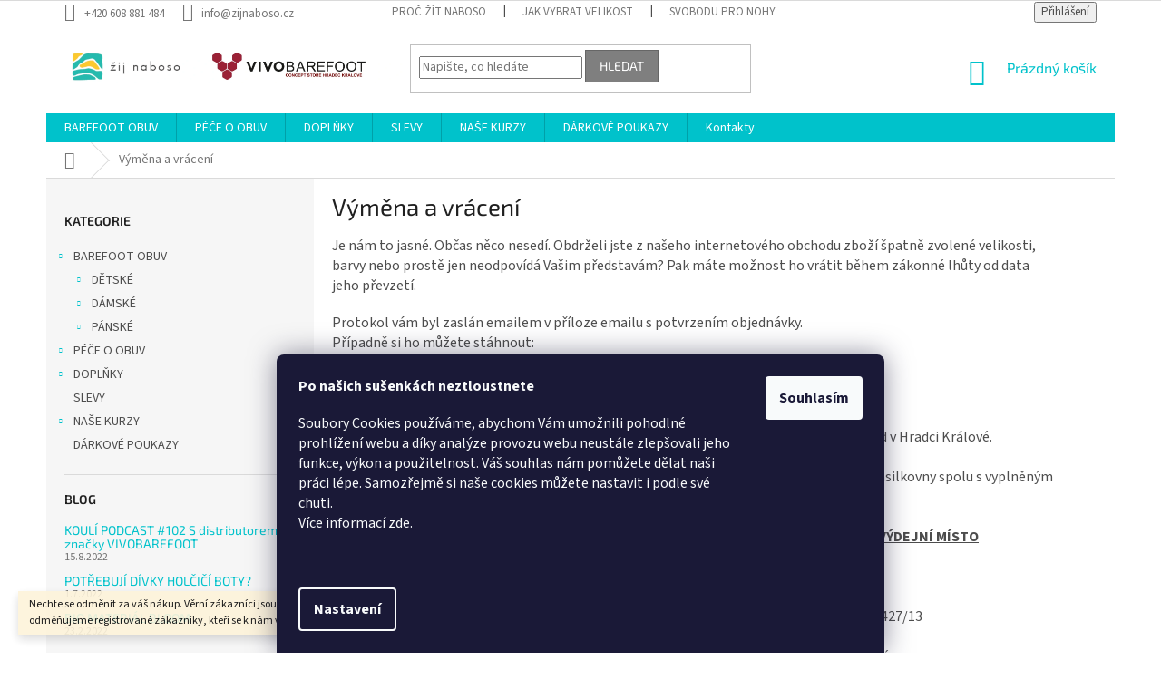

--- FILE ---
content_type: text/html; charset=utf-8
request_url: https://www.zijnaboso.cz/vymena-vraceni/
body_size: 24129
content:
<!doctype html><html lang="cs" dir="ltr" class="header-background-light external-fonts-loaded"><head><meta charset="utf-8" /><meta name="viewport" content="width=device-width,initial-scale=1" /><title>Výměna a vrácení</title><link rel="preconnect" href="https://cdn.myshoptet.com" /><link rel="dns-prefetch" href="https://cdn.myshoptet.com" /><link rel="preload" href="https://cdn.myshoptet.com/prj/dist/master/cms/libs/jquery/jquery-1.11.3.min.js" as="script" /><link href="https://cdn.myshoptet.com/prj/dist/master/cms/templates/frontend_templates/shared/css/font-face/source-sans-3.css" rel="stylesheet"><link href="https://cdn.myshoptet.com/prj/dist/master/cms/templates/frontend_templates/shared/css/font-face/exo-2.css" rel="stylesheet"><link href="https://cdn.myshoptet.com/prj/dist/master/shop/dist/font-shoptet-11.css.62c94c7785ff2cea73b2.css" rel="stylesheet"><script>
dataLayer = [];
dataLayer.push({'shoptet' : {
    "pageId": 27,
    "pageType": "article",
    "currency": "CZK",
    "currencyInfo": {
        "decimalSeparator": ",",
        "exchangeRate": 1,
        "priceDecimalPlaces": 0,
        "symbol": "K\u010d",
        "symbolLeft": 0,
        "thousandSeparator": " "
    },
    "language": "cs",
    "projectId": 359343,
    "cartInfo": {
        "id": null,
        "freeShipping": false,
        "freeShippingFrom": 3000,
        "leftToFreeGift": {
            "formattedPrice": "0 K\u010d",
            "priceLeft": 0
        },
        "freeGift": false,
        "leftToFreeShipping": {
            "priceLeft": 3000,
            "dependOnRegion": 0,
            "formattedPrice": "3 000 K\u010d"
        },
        "discountCoupon": [],
        "getNoBillingShippingPrice": {
            "withoutVat": 0,
            "vat": 0,
            "withVat": 0
        },
        "cartItems": [],
        "taxMode": "ORDINARY"
    },
    "cart": [],
    "customer": {
        "priceRatio": 1,
        "priceListId": 1,
        "groupId": null,
        "registered": false,
        "mainAccount": false
    }
}});
dataLayer.push({'cookie_consent' : {
    "marketing": "denied",
    "analytics": "denied"
}});
document.addEventListener('DOMContentLoaded', function() {
    shoptet.consent.onAccept(function(agreements) {
        if (agreements.length == 0) {
            return;
        }
        dataLayer.push({
            'cookie_consent' : {
                'marketing' : (agreements.includes(shoptet.config.cookiesConsentOptPersonalisation)
                    ? 'granted' : 'denied'),
                'analytics': (agreements.includes(shoptet.config.cookiesConsentOptAnalytics)
                    ? 'granted' : 'denied')
            },
            'event': 'cookie_consent'
        });
    });
});
</script>
<meta property="og:type" content="website"><meta property="og:site_name" content="zijnaboso.cz"><meta property="og:url" content="https://www.zijnaboso.cz/vymena-vraceni/"><meta property="og:title" content="Výměna a vrácení"><meta name="author" content="Žij naboso"><meta name="web_author" content="Shoptet.cz"><meta name="dcterms.rightsHolder" content="www.zijnaboso.cz"><meta name="robots" content="index,follow"><meta property="og:image" content="https://cdn.myshoptet.com/usr/www.zijnaboso.cz/user/front_images/ogImage/hp.png?t=1768967979"><meta property="og:description" content="Výměna a vrácení, Žij naboso"><meta name="description" content="Výměna a vrácení, Žij naboso"><meta name="google-site-verification" content='"google-site-verification" content="-SpwJLyM8yjU0PItUavoKOSzUKHbfCJYhpPlAhDecUE"'><style>:root {--color-primary: #00c2cb;--color-primary-h: 183;--color-primary-s: 100%;--color-primary-l: 40%;--color-primary-hover: #00aaaa;--color-primary-hover-h: 180;--color-primary-hover-s: 100%;--color-primary-hover-l: 33%;--color-secondary: #fbc934;--color-secondary-h: 45;--color-secondary-s: 96%;--color-secondary-l: 59%;--color-secondary-hover: #f4b519;--color-secondary-hover-h: 43;--color-secondary-hover-s: 91%;--color-secondary-hover-l: 53%;--color-tertiary: #7f7f7f;--color-tertiary-h: 0;--color-tertiary-s: 0%;--color-tertiary-l: 50%;--color-tertiary-hover: #666666;--color-tertiary-hover-h: 0;--color-tertiary-hover-s: 0%;--color-tertiary-hover-l: 40%;--color-header-background: #ffffff;--template-font: "Source Sans 3";--template-headings-font: "Exo 2";--header-background-url: none;--cookies-notice-background: #1A1937;--cookies-notice-color: #F8FAFB;--cookies-notice-button-hover: #f5f5f5;--cookies-notice-link-hover: #27263f;--templates-update-management-preview-mode-content: "Náhled aktualizací šablony je aktivní pro váš prohlížeč."}</style>
    
    <link href="https://cdn.myshoptet.com/prj/dist/master/shop/dist/main-11.less.5a24dcbbdabfd189c152.css" rel="stylesheet" />
        
    <script>var shoptet = shoptet || {};</script>
    <script src="https://cdn.myshoptet.com/prj/dist/master/shop/dist/main-3g-header.js.05f199e7fd2450312de2.js"></script>
<!-- User include --><!-- api 473(125) html code header -->

                <style>
                    #order-billing-methods .radio-wrapper[data-guid="c5550669-9b1d-11ed-90ab-b8ca3a6a5ac4"]:not(.cggooglepay), #order-billing-methods .radio-wrapper[data-guid="be4e9528-66d4-11eb-90ab-b8ca3a6a5ac4"]:not(.cgapplepay) {
                        display: none;
                    }
                </style>
                <script type="text/javascript">
                    document.addEventListener('DOMContentLoaded', function() {
                        if (getShoptetDataLayer('pageType') === 'billingAndShipping') {
                            
                try {
                    if (window.ApplePaySession && window.ApplePaySession.canMakePayments()) {
                        document.querySelector('#order-billing-methods .radio-wrapper[data-guid="be4e9528-66d4-11eb-90ab-b8ca3a6a5ac4"]').classList.add('cgapplepay');
                    }
                } catch (err) {} 
            
                            
                const cgBaseCardPaymentMethod = {
                        type: 'CARD',
                        parameters: {
                            allowedAuthMethods: ["PAN_ONLY", "CRYPTOGRAM_3DS"],
                            allowedCardNetworks: [/*"AMEX", "DISCOVER", "INTERAC", "JCB",*/ "MASTERCARD", "VISA"]
                        }
                };
                
                function cgLoadScript(src, callback)
                {
                    var s,
                        r,
                        t;
                    r = false;
                    s = document.createElement('script');
                    s.type = 'text/javascript';
                    s.src = src;
                    s.onload = s.onreadystatechange = function() {
                        if ( !r && (!this.readyState || this.readyState == 'complete') )
                        {
                            r = true;
                            callback();
                        }
                    };
                    t = document.getElementsByTagName('script')[0];
                    t.parentNode.insertBefore(s, t);
                } 
                
                function cgGetGoogleIsReadyToPayRequest() {
                    return Object.assign(
                        {},
                        {
                            apiVersion: 2,
                            apiVersionMinor: 0
                        },
                        {
                            allowedPaymentMethods: [cgBaseCardPaymentMethod]
                        }
                    );
                }

                function onCgGooglePayLoaded() {
                    let paymentsClient = new google.payments.api.PaymentsClient({environment: 'PRODUCTION'});
                    paymentsClient.isReadyToPay(cgGetGoogleIsReadyToPayRequest()).then(function(response) {
                        if (response.result) {
                            document.querySelector('#order-billing-methods .radio-wrapper[data-guid="c5550669-9b1d-11ed-90ab-b8ca3a6a5ac4"]').classList.add('cggooglepay');	 	 	 	 	 
                        }
                    })
                    .catch(function(err) {});
                }
                
                cgLoadScript('https://pay.google.com/gp/p/js/pay.js', onCgGooglePayLoaded);
            
                        }
                    });
                </script> 
                
<!-- service 421(75) html code header -->
<style>
body:not(.template-07):not(.template-09):not(.template-10):not(.template-11):not(.template-12):not(.template-13):not(.template-14) #return-to-top i::before {content: 'a';}
#return-to-top i:before {content: '\e911';}
#return-to-top {
z-index: 99999999;
    position: fixed;
    bottom: 45px;
    right: 20px;
background: rgba(0, 0, 0, 0.7);
    width: 50px;
    height: 50px;
    display: block;
    text-decoration: none;
    -webkit-border-radius: 35px;
    -moz-border-radius: 35px;
    border-radius: 35px;
    display: none;
    -webkit-transition: all 0.3s linear;
    -moz-transition: all 0.3s ease;
    -ms-transition: all 0.3s ease;
    -o-transition: all 0.3s ease;
    transition: all 0.3s ease;
}
#return-to-top i {color: #fff;margin: -10px 0 0 -10px;position: relative;left: 50%;top: 50%;font-size: 19px;-webkit-transition: all 0.3s ease;-moz-transition: all 0.3s ease;-ms-transition: all 0.3s ease;-o-transition: all 0.3s ease;transition: all 0.3s ease;height: 20px;width: 20px;text-align: center;display: block;font-style: normal;}
#return-to-top:hover {
    background: rgba(0, 0, 0, 0.9);
}
#return-to-top:hover i {
    color: #fff;
}
.icon-chevron-up::before {
font-weight: bold;
}
.ordering-process #return-to-top{display: none !important;}
</style>
<!-- service 450(104) html code header -->
<link href="https://cdn.myshoptet.com/usr/252557.myshoptet.com/user/documents/news-box-plus/Classic.css?v12" rel="stylesheet" />
<!-- project html code header -->
<style>
.content-wrapper.homepage-box.middle-banners-wrapper{margin:0;padding:0;border:0;background-color:#fff;}
.row.banners-row{display:flex;flex-wrap:wrap;}
.row.banners-row>div.col-sm-8, .row.banners-row>div.col-sm-4{width:100%;}
.next-to-carousel-banners{display:flex;justify-content:space-between;}
.next-to-carousel-banners>div{width:30%;}
.banners-row .banner-wrapper{margin-top:20px;text-align:center;}

#footer .footer-rows .site-name {
      display: none;
}
#footer .custom-footer {
      padding-left: 0px !important;
}
</style>
<!-- /User include --><link rel="shortcut icon" href="/favicon.ico" type="image/x-icon" /><link rel="canonical" href="https://www.zijnaboso.cz/vymena-vraceni/" />    <script>
        var _hwq = _hwq || [];
        _hwq.push(['setKey', '92DA193DF9A51CE5B7A0EC7B3862A4CF']);
        _hwq.push(['setTopPos', '100']);
        _hwq.push(['showWidget', '22']);
        (function() {
            var ho = document.createElement('script');
            ho.src = 'https://cz.im9.cz/direct/i/gjs.php?n=wdgt&sak=92DA193DF9A51CE5B7A0EC7B3862A4CF';
            var s = document.getElementsByTagName('script')[0]; s.parentNode.insertBefore(ho, s);
        })();
    </script>
    <!-- Global site tag (gtag.js) - Google Analytics -->
    <script async src="https://www.googletagmanager.com/gtag/js?id=G-44ELEF9EY8"></script>
    <script>
        
        window.dataLayer = window.dataLayer || [];
        function gtag(){dataLayer.push(arguments);}
        

                    console.debug('default consent data');

            gtag('consent', 'default', {"ad_storage":"denied","analytics_storage":"denied","ad_user_data":"denied","ad_personalization":"denied","wait_for_update":500});
            dataLayer.push({
                'event': 'default_consent'
            });
        
        gtag('js', new Date());

        
                gtag('config', 'G-44ELEF9EY8', {"groups":"GA4","send_page_view":false,"content_group":"article","currency":"CZK","page_language":"cs"});
        
                gtag('config', 'AW-10785729208', {"allow_enhanced_conversions":true});
        
        
        
        
        
                    gtag('event', 'page_view', {"send_to":"GA4","page_language":"cs","content_group":"article","currency":"CZK"});
        
        
        
        
        
        
        
        
        
        
        
        
        
        document.addEventListener('DOMContentLoaded', function() {
            if (typeof shoptet.tracking !== 'undefined') {
                for (var id in shoptet.tracking.bannersList) {
                    gtag('event', 'view_promotion', {
                        "send_to": "UA",
                        "promotions": [
                            {
                                "id": shoptet.tracking.bannersList[id].id,
                                "name": shoptet.tracking.bannersList[id].name,
                                "position": shoptet.tracking.bannersList[id].position
                            }
                        ]
                    });
                }
            }

            shoptet.consent.onAccept(function(agreements) {
                if (agreements.length !== 0) {
                    console.debug('gtag consent accept');
                    var gtagConsentPayload =  {
                        'ad_storage': agreements.includes(shoptet.config.cookiesConsentOptPersonalisation)
                            ? 'granted' : 'denied',
                        'analytics_storage': agreements.includes(shoptet.config.cookiesConsentOptAnalytics)
                            ? 'granted' : 'denied',
                                                                                                'ad_user_data': agreements.includes(shoptet.config.cookiesConsentOptPersonalisation)
                            ? 'granted' : 'denied',
                        'ad_personalization': agreements.includes(shoptet.config.cookiesConsentOptPersonalisation)
                            ? 'granted' : 'denied',
                        };
                    console.debug('update consent data', gtagConsentPayload);
                    gtag('consent', 'update', gtagConsentPayload);
                    dataLayer.push(
                        { 'event': 'update_consent' }
                    );
                }
            });
        });
    </script>
</head><body class="desktop id-27 in-vymena-vraceni template-11 type-page multiple-columns-body columns-mobile-2 columns-3 ums_forms_redesign--off ums_a11y_category_page--on ums_discussion_rating_forms--off ums_flags_display_unification--on ums_a11y_login--on mobile-header-version-0"><noscript>
    <style>
        #header {
            padding-top: 0;
            position: relative !important;
            top: 0;
        }
        .header-navigation {
            position: relative !important;
        }
        .overall-wrapper {
            margin: 0 !important;
        }
        body:not(.ready) {
            visibility: visible !important;
        }
    </style>
    <div class="no-javascript">
        <div class="no-javascript__title">Musíte změnit nastavení vašeho prohlížeče</div>
        <div class="no-javascript__text">Podívejte se na: <a href="https://www.google.com/support/bin/answer.py?answer=23852">Jak povolit JavaScript ve vašem prohlížeči</a>.</div>
        <div class="no-javascript__text">Pokud používáte software na blokování reklam, může být nutné povolit JavaScript z této stránky.</div>
        <div class="no-javascript__text">Děkujeme.</div>
    </div>
</noscript>

        <div id="fb-root"></div>
        <script>
            window.fbAsyncInit = function() {
                FB.init({
//                    appId            : 'your-app-id',
                    autoLogAppEvents : true,
                    xfbml            : true,
                    version          : 'v19.0'
                });
            };
        </script>
        <script async defer crossorigin="anonymous" src="https://connect.facebook.net/cs_CZ/sdk.js"></script>    <div class="siteCookies siteCookies--bottom siteCookies--dark js-siteCookies" role="dialog" data-testid="cookiesPopup" data-nosnippet>
        <div class="siteCookies__form">
            <div class="siteCookies__content">
                <div class="siteCookies__text">
                    <p><b>Po našich sušenkách neztloustnete</b></p>
<p><b><span style="font-weight: 400;">Soubory Cookies používáme, abychom Vám umožnili pohodlné prohlížení webu a díky analýze provozu webu neustále zlepšovali jeho funkce, výkon a použitelnost. Váš souhlas nám pomůžete dělat naši práci lépe. Samozřejmě si naše cookies můžete nastavit i podle své chuti.<br /></span></b>Více informací <a href="http://www.zijnaboso.cz/podminky-ochrany-osobnich-udaju/" target="\" _blank="">zde</a>.</p>
<p><em> </em></p>
                </div>
                <p class="siteCookies__links">
                    <button class="siteCookies__link js-cookies-settings" aria-label="Nastavení cookies" data-testid="cookiesSettings">Nastavení</button>
                </p>
            </div>
            <div class="siteCookies__buttonWrap">
                                <button class="siteCookies__button js-cookiesConsentSubmit" value="all" aria-label="Přijmout cookies" data-testid="buttonCookiesAccept">Souhlasím</button>
            </div>
        </div>
        <script>
            document.addEventListener("DOMContentLoaded", () => {
                const siteCookies = document.querySelector('.js-siteCookies');
                document.addEventListener("scroll", shoptet.common.throttle(() => {
                    const st = document.documentElement.scrollTop;
                    if (st > 1) {
                        siteCookies.classList.add('siteCookies--scrolled');
                    } else {
                        siteCookies.classList.remove('siteCookies--scrolled');
                    }
                }, 100));
            });
        </script>
    </div>
<a href="#content" class="skip-link sr-only">Přejít na obsah</a><div class="overall-wrapper"><div class="site-msg information"><div class="container"><div class="text">Nechte se odměnit za váš nákup. Věrní zákazníci jsou pro nás to nejcennější, a proto odměňujeme registrované zákazníky, kteří se k nám vracejí.</div><div class="close js-close-information-msg"></div></div></div><div class="user-action"><div class="container">
    <div class="user-action-in">
                    <div id="login" class="user-action-login popup-widget login-widget" role="dialog" aria-labelledby="loginHeading">
        <div class="popup-widget-inner">
                            <h2 id="loginHeading">Přihlášení k vašemu účtu</h2><div id="customerLogin"><form action="/action/Customer/Login/" method="post" id="formLoginIncluded" class="csrf-enabled formLogin" data-testid="formLogin"><input type="hidden" name="referer" value="" /><div class="form-group"><div class="input-wrapper email js-validated-element-wrapper no-label"><input type="email" name="email" class="form-control" autofocus placeholder="E-mailová adresa (např. jan@novak.cz)" data-testid="inputEmail" autocomplete="email" required /></div></div><div class="form-group"><div class="input-wrapper password js-validated-element-wrapper no-label"><input type="password" name="password" class="form-control" placeholder="Heslo" data-testid="inputPassword" autocomplete="current-password" required /><span class="no-display">Nemůžete vyplnit toto pole</span><input type="text" name="surname" value="" class="no-display" /></div></div><div class="form-group"><div class="login-wrapper"><button type="submit" class="btn btn-secondary btn-text btn-login" data-testid="buttonSubmit">Přihlásit se</button><div class="password-helper"><a href="/registrace/" data-testid="signup" rel="nofollow">Nová registrace</a><a href="/klient/zapomenute-heslo/" rel="nofollow">Zapomenuté heslo</a></div></div></div><div class="social-login-buttons"><div class="social-login-buttons-divider"><span>nebo</span></div><div class="form-group"><a href="/action/Social/login/?provider=Facebook" class="login-btn facebook" rel="nofollow"><span class="login-facebook-icon"></span><strong>Přihlásit se přes Facebook</strong></a></div><div class="form-group"><a href="/action/Social/login/?provider=Google" class="login-btn google" rel="nofollow"><span class="login-google-icon"></span><strong>Přihlásit se přes Google</strong></a></div></div></form>
</div>                    </div>
    </div>

                            <div id="cart-widget" class="user-action-cart popup-widget cart-widget loader-wrapper" data-testid="popupCartWidget" role="dialog" aria-hidden="true">
    <div class="popup-widget-inner cart-widget-inner place-cart-here">
        <div class="loader-overlay">
            <div class="loader"></div>
        </div>
    </div>

    <div class="cart-widget-button">
        <a href="/kosik/" class="btn btn-conversion" id="continue-order-button" rel="nofollow" data-testid="buttonNextStep">Pokračovat do košíku</a>
    </div>
</div>
            </div>
</div>
</div><div class="top-navigation-bar" data-testid="topNavigationBar">

    <div class="container">

        <div class="top-navigation-contacts">
            <strong>Zákaznická podpora:</strong><a href="tel:+420608881484" class="project-phone" aria-label="Zavolat na +420608881484" data-testid="contactboxPhone"><span>+420 608 881 484</span></a><a href="mailto:info@zijnaboso.cz" class="project-email" data-testid="contactboxEmail"><span>info@zijnaboso.cz</span></a>        </div>

                            <div class="top-navigation-menu">
                <div class="top-navigation-menu-trigger"></div>
                <ul class="top-navigation-bar-menu">
                                            <li class="top-navigation-menu-item-694">
                            <a href="/proc-zit-naboso/">PROČ ŽÍT NABOSO</a>
                        </li>
                                            <li class="top-navigation-menu-item-777">
                            <a href="/pruvodce_velikosti/">JAK VYBRAT VELIKOST</a>
                        </li>
                                            <li class="top-navigation-menu-item-798">
                            <a href="/svobodupronohy/">SVOBODU PRO NOHY</a>
                        </li>
                                            <li class="top-navigation-menu-item-external-72">
                            <a href="https://www.zijnaboso.cz/blog/kuze_pittards/">KŮŽE PITTARDS</a>
                        </li>
                                            <li class="top-navigation-menu-item-external-42">
                            <a href="https://www.zijnaboso.cz/vymena-vraceni/">VÝMĚNA A VRÁCENÍ</a>
                        </li>
                                            <li class="top-navigation-menu-item-39">
                            <a href="/obchodni-podminky/">Obchodní podmínky</a>
                        </li>
                                            <li class="top-navigation-menu-item-691">
                            <a href="/podminky-ochrany-osobnich-udaju/">Podmínky ochrany osobních údajů </a>
                        </li>
                                            <li class="top-navigation-menu-item-757">
                            <a href="/kamenny-obchod/">Kamenný obchod</a>
                        </li>
                                            <li class="top-navigation-menu-item-760">
                            <a href="/vernostni-program-spoluprace/">Věrnostní program a Spolupráce</a>
                        </li>
                                            <li class="top-navigation-menu-item-763">
                            <a href="/blog/">BLOG</a>
                        </li>
                                            <li class="top-navigation-menu-item-834">
                            <a href="/nabidka_prace/">Nabídka práce</a>
                        </li>
                                    </ul>
                <ul class="top-navigation-bar-menu-helper"></ul>
            </div>
        
        <div class="top-navigation-tools">
            <div class="responsive-tools">
                <a href="#" class="toggle-window" data-target="search" aria-label="Hledat" data-testid="linkSearchIcon"></a>
                                                            <a href="#" class="toggle-window" data-target="login"></a>
                                                    <a href="#" class="toggle-window" data-target="navigation" aria-label="Menu" data-testid="hamburgerMenu"></a>
            </div>
                        <button class="top-nav-button top-nav-button-login toggle-window" type="button" data-target="login" aria-haspopup="dialog" aria-controls="login" aria-expanded="false" data-testid="signin"><span>Přihlášení</span></button>        </div>

    </div>

</div>
<header id="header"><div class="container navigation-wrapper">
    <div class="header-top">
        <div class="site-name-wrapper">
            <div class="site-name"><a href="/" data-testid="linkWebsiteLogo"><img src="https://cdn.myshoptet.com/usr/www.zijnaboso.cz/user/logos/logo_webovky_(1).png" alt="Žij naboso" fetchpriority="low" /></a></div>        </div>
        <div class="search" itemscope itemtype="https://schema.org/WebSite">
            <meta itemprop="headline" content="Výměna a vrácení"/><meta itemprop="url" content="https://www.zijnaboso.cz"/><meta itemprop="text" content="Výměna a vrácení, Žij naboso"/>            <form action="/action/ProductSearch/prepareString/" method="post"
    id="formSearchForm" class="search-form compact-form js-search-main"
    itemprop="potentialAction" itemscope itemtype="https://schema.org/SearchAction" data-testid="searchForm">
    <fieldset>
        <meta itemprop="target"
            content="https://www.zijnaboso.cz/vyhledavani/?string={string}"/>
        <input type="hidden" name="language" value="cs"/>
        
            
<input
    type="search"
    name="string"
        class="query-input form-control search-input js-search-input"
    placeholder="Napište, co hledáte"
    autocomplete="off"
    required
    itemprop="query-input"
    aria-label="Vyhledávání"
    data-testid="searchInput"
>
            <button type="submit" class="btn btn-default" data-testid="searchBtn">Hledat</button>
        
    </fieldset>
</form>
        </div>
        <div class="navigation-buttons">
                
    <a href="/kosik/" class="btn btn-icon toggle-window cart-count" data-target="cart" data-hover="true" data-redirect="true" data-testid="headerCart" rel="nofollow" aria-haspopup="dialog" aria-expanded="false" aria-controls="cart-widget">
        
                <span class="sr-only">Nákupní košík</span>
        
            <span class="cart-price visible-lg-inline-block" data-testid="headerCartPrice">
                                    Prázdný košík                            </span>
        
    
            </a>
        </div>
    </div>
    <nav id="navigation" aria-label="Hlavní menu" data-collapsible="true"><div class="navigation-in menu"><ul class="menu-level-1" role="menubar" data-testid="headerMenuItems"><li class="menu-item-786 ext" role="none"><a href="/vivobarefoot/" data-testid="headerMenuItem" role="menuitem" aria-haspopup="true" aria-expanded="false"><b>BAREFOOT OBUV</b><span class="submenu-arrow"></span></a><ul class="menu-level-2" aria-label="BAREFOOT OBUV" tabindex="-1" role="menu"><li class="menu-item-733 has-third-level" role="none"><a href="/detske/" class="menu-image" data-testid="headerMenuItem" tabindex="-1" aria-hidden="true"><img src="data:image/svg+xml,%3Csvg%20width%3D%22140%22%20height%3D%22100%22%20xmlns%3D%22http%3A%2F%2Fwww.w3.org%2F2000%2Fsvg%22%3E%3C%2Fsvg%3E" alt="" aria-hidden="true" width="140" height="100"  data-src="https://cdn.myshoptet.com/usr/www.zijnaboso.cz/user/categories/thumb/d__tsk__.png" fetchpriority="low" /></a><div><a href="/detske/" data-testid="headerMenuItem" role="menuitem"><span>DĚTSKÉ</span></a>
                                                    <ul class="menu-level-3" role="menu">
                                                                    <li class="menu-item-947" role="none">
                                        <a href="/tenisky-3/" data-testid="headerMenuItem" role="menuitem">
                                            TENISKY</a>,                                    </li>
                                                                    <li class="menu-item-950" role="none">
                                        <a href="/sportovni-3/" data-testid="headerMenuItem" role="menuitem">
                                            SPORTOVNÍ</a>,                                    </li>
                                                                    <li class="menu-item-953" role="none">
                                        <a href="/kotnikove/" data-testid="headerMenuItem" role="menuitem">
                                            KOTNÍKOVÉ</a>,                                    </li>
                                                                    <li class="menu-item-956" role="none">
                                        <a href="/zimni-a-zateplene-4/" data-testid="headerMenuItem" role="menuitem">
                                            ZIMNÍ A ZATEPLENÉ</a>,                                    </li>
                                                                    <li class="menu-item-959" role="none">
                                        <a href="/sandaly-a-letni/" data-testid="headerMenuItem" role="menuitem">
                                            SANDÁLY A LETNÍ</a>                                    </li>
                                                            </ul>
                        </div></li><li class="menu-item-709 has-third-level" role="none"><a href="/damske/" class="menu-image" data-testid="headerMenuItem" tabindex="-1" aria-hidden="true"><img src="data:image/svg+xml,%3Csvg%20width%3D%22140%22%20height%3D%22100%22%20xmlns%3D%22http%3A%2F%2Fwww.w3.org%2F2000%2Fsvg%22%3E%3C%2Fsvg%3E" alt="" aria-hidden="true" width="140" height="100"  data-src="https://cdn.myshoptet.com/usr/www.zijnaboso.cz/user/categories/thumb/d__msk__.png" fetchpriority="low" /></a><div><a href="/damske/" data-testid="headerMenuItem" role="menuitem"><span>DÁMSKÉ</span></a>
                                                    <ul class="menu-level-3" role="menu">
                                                                    <li class="menu-item-866" role="none">
                                        <a href="/tenisky/" data-testid="headerMenuItem" role="menuitem">
                                            TENISKY</a>,                                    </li>
                                                                    <li class="menu-item-869" role="none">
                                        <a href="/sportovni/" data-testid="headerMenuItem" role="menuitem">
                                            SPORTOVNÍ</a>,                                    </li>
                                                                    <li class="menu-item-872" role="none">
                                        <a href="/polobotky/" data-testid="headerMenuItem" role="menuitem">
                                            POLOBOTKY</a>,                                    </li>
                                                                    <li class="menu-item-875" role="none">
                                        <a href="/sandaly/" data-testid="headerMenuItem" role="menuitem">
                                            SANDÁLY</a>,                                    </li>
                                                                    <li class="menu-item-878" role="none">
                                        <a href="/baleriny/" data-testid="headerMenuItem" role="menuitem">
                                            BALERÍNY</a>,                                    </li>
                                                                    <li class="menu-item-881" role="none">
                                        <a href="/zimni-a-zateplene/" data-testid="headerMenuItem" role="menuitem">
                                            KOTNÍKOVÉ A VYŠŠÍ</a>,                                    </li>
                                                                    <li class="menu-item-884" role="none">
                                        <a href="/trekove/" data-testid="headerMenuItem" role="menuitem">
                                            TREKOVÉ</a>,                                    </li>
                                                                    <li class="menu-item-962" role="none">
                                        <a href="/zimni-a-zateplene-5/" data-testid="headerMenuItem" role="menuitem">
                                            ZIMNÍ A ZATEPLENÉ</a>                                    </li>
                                                            </ul>
                        </div></li><li class="menu-item-706 has-third-level" role="none"><a href="/panske/" class="menu-image" data-testid="headerMenuItem" tabindex="-1" aria-hidden="true"><img src="data:image/svg+xml,%3Csvg%20width%3D%22140%22%20height%3D%22100%22%20xmlns%3D%22http%3A%2F%2Fwww.w3.org%2F2000%2Fsvg%22%3E%3C%2Fsvg%3E" alt="" aria-hidden="true" width="140" height="100"  data-src="https://cdn.myshoptet.com/usr/www.zijnaboso.cz/user/categories/thumb/p__nsk__.png" fetchpriority="low" /></a><div><a href="/panske/" data-testid="headerMenuItem" role="menuitem"><span>PÁNSKÉ</span></a>
                                                    <ul class="menu-level-3" role="menu">
                                                                    <li class="menu-item-908" role="none">
                                        <a href="/tenisky-2/" data-testid="headerMenuItem" role="menuitem">
                                            TENISKY</a>,                                    </li>
                                                                    <li class="menu-item-911" role="none">
                                        <a href="/sportovni-2/" data-testid="headerMenuItem" role="menuitem">
                                            SPORTOVNÍ</a>,                                    </li>
                                                                    <li class="menu-item-914" role="none">
                                        <a href="/polobotky-2/" data-testid="headerMenuItem" role="menuitem">
                                            POLOBOTKY</a>,                                    </li>
                                                                    <li class="menu-item-917" role="none">
                                        <a href="/sandaly-2/" data-testid="headerMenuItem" role="menuitem">
                                            SANDÁLY</a>,                                    </li>
                                                                    <li class="menu-item-920" role="none">
                                        <a href="/zimni-a-zateplene-3/" data-testid="headerMenuItem" role="menuitem">
                                            ZIMNÍ A ZATEPLENÉ</a>,                                    </li>
                                                                    <li class="menu-item-923" role="none">
                                        <a href="/trekove-2/" data-testid="headerMenuItem" role="menuitem">
                                            TREKOVÉ</a>                                    </li>
                                                            </ul>
                        </div></li></ul></li>
<li class="menu-item-721 ext" role="none"><a href="/pece-o-obuv/" data-testid="headerMenuItem" role="menuitem" aria-haspopup="true" aria-expanded="false"><b>PÉČE O OBUV</b><span class="submenu-arrow"></span></a><ul class="menu-level-2" aria-label="PÉČE O OBUV" tabindex="-1" role="menu"><li class="menu-item-977" role="none"><a href="/cisteni/" class="menu-image" data-testid="headerMenuItem" tabindex="-1" aria-hidden="true"><img src="data:image/svg+xml,%3Csvg%20width%3D%22140%22%20height%3D%22100%22%20xmlns%3D%22http%3A%2F%2Fwww.w3.org%2F2000%2Fsvg%22%3E%3C%2Fsvg%3E" alt="" aria-hidden="true" width="140" height="100"  data-src="https://cdn.myshoptet.com/usr/www.zijnaboso.cz/user/categories/thumb/7558-1_power-cleaner-set.jpg" fetchpriority="low" /></a><div><a href="/cisteni/" data-testid="headerMenuItem" role="menuitem"><span>ČIŠTĚNÍ</span></a>
                        </div></li><li class="menu-item-980" role="none"><a href="/vyziva/" class="menu-image" data-testid="headerMenuItem" tabindex="-1" aria-hidden="true"><img src="data:image/svg+xml,%3Csvg%20width%3D%22140%22%20height%3D%22100%22%20xmlns%3D%22http%3A%2F%2Fwww.w3.org%2F2000%2Fsvg%22%3E%3C%2Fsvg%3E" alt="" aria-hidden="true" width="140" height="100"  data-src="https://cdn.myshoptet.com/usr/www.zijnaboso.cz/user/categories/thumb/leather_wax.jpg" fetchpriority="low" /></a><div><a href="/vyziva/" data-testid="headerMenuItem" role="menuitem"><span>VÝŽIVA</span></a>
                        </div></li><li class="menu-item-983" role="none"><a href="/impregnace/" class="menu-image" data-testid="headerMenuItem" tabindex="-1" aria-hidden="true"><img src="data:image/svg+xml,%3Csvg%20width%3D%22140%22%20height%3D%22100%22%20xmlns%3D%22http%3A%2F%2Fwww.w3.org%2F2000%2Fsvg%22%3E%3C%2Fsvg%3E" alt="" aria-hidden="true" width="140" height="100"  data-src="https://cdn.myshoptet.com/usr/www.zijnaboso.cz/user/categories/thumb/protector.jpg" fetchpriority="low" /></a><div><a href="/impregnace/" data-testid="headerMenuItem" role="menuitem"><span>IMPREGNACE</span></a>
                        </div></li><li class="menu-item-986" role="none"><a href="/bio-rada/" class="menu-image" data-testid="headerMenuItem" tabindex="-1" aria-hidden="true"><img src="data:image/svg+xml,%3Csvg%20width%3D%22140%22%20height%3D%22100%22%20xmlns%3D%22http%3A%2F%2Fwww.w3.org%2F2000%2Fsvg%22%3E%3C%2Fsvg%3E" alt="" aria-hidden="true" width="140" height="100"  data-src="https://cdn.myshoptet.com/usr/www.zijnaboso.cz/user/categories/thumb/7065-1_organic-protector--prirodni-impregnace-1.jpg" fetchpriority="low" /></a><div><a href="/bio-rada/" data-testid="headerMenuItem" role="menuitem"><span>BIO ŘADA</span></a>
                        </div></li><li class="menu-item-989" role="none"><a href="/osvezovace/" class="menu-image" data-testid="headerMenuItem" tabindex="-1" aria-hidden="true"><img src="data:image/svg+xml,%3Csvg%20width%3D%22140%22%20height%3D%22100%22%20xmlns%3D%22http%3A%2F%2Fwww.w3.org%2F2000%2Fsvg%22%3E%3C%2Fsvg%3E" alt="" aria-hidden="true" width="140" height="100"  data-src="https://cdn.myshoptet.com/usr/www.zijnaboso.cz/user/categories/thumb/bb-original-shoe-deodorises-6-1.jpg" fetchpriority="low" /></a><div><a href="/osvezovace/" data-testid="headerMenuItem" role="menuitem"><span>OSVĚŽOVAČE</span></a>
                        </div></li><li class="menu-item-992" role="none"><a href="/doplnky-pece-a-cisteni/" class="menu-image" data-testid="headerMenuItem" tabindex="-1" aria-hidden="true"><img src="data:image/svg+xml,%3Csvg%20width%3D%22140%22%20height%3D%22100%22%20xmlns%3D%22http%3A%2F%2Fwww.w3.org%2F2000%2Fsvg%22%3E%3C%2Fsvg%3E" alt="" aria-hidden="true" width="140" height="100"  data-src="https://cdn.myshoptet.com/usr/www.zijnaboso.cz/user/categories/thumb/4010105000.jpg" fetchpriority="low" /></a><div><a href="/doplnky-pece-a-cisteni/" data-testid="headerMenuItem" role="menuitem"><span>DOPLŇKY PÉČE A ČIŠTĚNÍ</span></a>
                        </div></li></ul></li>
<li class="menu-item-774 ext" role="none"><a href="/doplnky/" data-testid="headerMenuItem" role="menuitem" aria-haspopup="true" aria-expanded="false"><b>DOPLŇKY</b><span class="submenu-arrow"></span></a><ul class="menu-level-2" aria-label="DOPLŇKY" tabindex="-1" role="menu"><li class="menu-item-736" role="none"><a href="/rehabilitacni-doplnky/" class="menu-image" data-testid="headerMenuItem" tabindex="-1" aria-hidden="true"><img src="data:image/svg+xml,%3Csvg%20width%3D%22140%22%20height%3D%22100%22%20xmlns%3D%22http%3A%2F%2Fwww.w3.org%2F2000%2Fsvg%22%3E%3C%2Fsvg%3E" alt="" aria-hidden="true" width="140" height="100"  data-src="https://cdn.myshoptet.com/usr/www.zijnaboso.cz/user/categories/thumb/forestones.jpg" fetchpriority="low" /></a><div><a href="/rehabilitacni-doplnky/" data-testid="headerMenuItem" role="menuitem"><span>REHABILITAČNÍ DOPLŇKY</span></a>
                        </div></li><li class="menu-item-718" role="none"><a href="/adjustacni-ponozky/" class="menu-image" data-testid="headerMenuItem" tabindex="-1" aria-hidden="true"><img src="data:image/svg+xml,%3Csvg%20width%3D%22140%22%20height%3D%22100%22%20xmlns%3D%22http%3A%2F%2Fwww.w3.org%2F2000%2Fsvg%22%3E%3C%2Fsvg%3E" alt="" aria-hidden="true" width="140" height="100"  data-src="https://cdn.myshoptet.com/usr/www.zijnaboso.cz/user/categories/thumb/all-web.jpg" fetchpriority="low" /></a><div><a href="/adjustacni-ponozky/" data-testid="headerMenuItem" role="menuitem"><span>ADJUSTAČNÍ PONOŽKY</span></a>
                        </div></li><li class="menu-item-804" role="none"><a href="/palcove-ponozky/" class="menu-image" data-testid="headerMenuItem" tabindex="-1" aria-hidden="true"><img src="data:image/svg+xml,%3Csvg%20width%3D%22140%22%20height%3D%22100%22%20xmlns%3D%22http%3A%2F%2Fwww.w3.org%2F2000%2Fsvg%22%3E%3C%2Fsvg%3E" alt="" aria-hidden="true" width="140" height="100"  data-src="https://cdn.myshoptet.com/usr/www.zijnaboso.cz/user/categories/thumb/0000010131-w-600.jpg" fetchpriority="low" /></a><div><a href="/palcove-ponozky/" data-testid="headerMenuItem" role="menuitem"><span>PONOŽKY</span></a>
                        </div></li><li class="menu-item-810" role="none"><a href="/tkanicky/" class="menu-image" data-testid="headerMenuItem" tabindex="-1" aria-hidden="true"><img src="data:image/svg+xml,%3Csvg%20width%3D%22140%22%20height%3D%22100%22%20xmlns%3D%22http%3A%2F%2Fwww.w3.org%2F2000%2Fsvg%22%3E%3C%2Fsvg%3E" alt="" aria-hidden="true" width="140" height="100"  data-src="https://cdn.myshoptet.com/usr/www.zijnaboso.cz/user/categories/thumb/2207_a2613e37-4c54-4a55-8ff5-0cb158170200.jpg" fetchpriority="low" /></a><div><a href="/tkanicky/" data-testid="headerMenuItem" role="menuitem"><span>TKANIČKY</span></a>
                        </div></li><li class="menu-item-845" role="none"><a href="/vlozky_do_bot/" class="menu-image" data-testid="headerMenuItem" tabindex="-1" aria-hidden="true"><img src="data:image/svg+xml,%3Csvg%20width%3D%22140%22%20height%3D%22100%22%20xmlns%3D%22http%3A%2F%2Fwww.w3.org%2F2000%2Fsvg%22%3E%3C%2Fsvg%3E" alt="" aria-hidden="true" width="140" height="100"  data-src="https://cdn.myshoptet.com/usr/www.zijnaboso.cz/user/categories/thumb/vlozky.jpg" fetchpriority="low" /></a><div><a href="/vlozky_do_bot/" data-testid="headerMenuItem" role="menuitem"><span>VLOŽKY DO BOT</span></a>
                        </div></li><li class="menu-item-715" role="none"><a href="/umeni-fyzioterapie/" class="menu-image" data-testid="headerMenuItem" tabindex="-1" aria-hidden="true"><img src="data:image/svg+xml,%3Csvg%20width%3D%22140%22%20height%3D%22100%22%20xmlns%3D%22http%3A%2F%2Fwww.w3.org%2F2000%2Fsvg%22%3E%3C%2Fsvg%3E" alt="" aria-hidden="true" width="140" height="100"  data-src="https://cdn.myshoptet.com/usr/www.zijnaboso.cz/user/categories/thumb/publicdoc-umfyz-sedm-cisel-vizualizace-baner-web_1170_530_430281.png" fetchpriority="low" /></a><div><a href="/umeni-fyzioterapie/" data-testid="headerMenuItem" role="menuitem"><span>ČASOPISY UMĚNÍ FYZIOTERAPIE</span></a>
                        </div></li><li class="menu-item-828" role="none"><a href="/triko_cityzen/" class="menu-image" data-testid="headerMenuItem" tabindex="-1" aria-hidden="true"><img src="data:image/svg+xml,%3Csvg%20width%3D%22140%22%20height%3D%22100%22%20xmlns%3D%22http%3A%2F%2Fwww.w3.org%2F2000%2Fsvg%22%3E%3C%2Fsvg%3E" alt="" aria-hidden="true" width="140" height="100"  data-src="https://cdn.myshoptet.com/usr/www.zijnaboso.cz/user/categories/thumb/13092818-e119da.jpg" fetchpriority="low" /></a><div><a href="/triko_cityzen/" data-testid="headerMenuItem" role="menuitem"><span>TRIČKA CityZen</span></a>
                        </div></li><li class="menu-item-822" role="none"><a href="/detske-batohy/" class="menu-image" data-testid="headerMenuItem" tabindex="-1" aria-hidden="true"><img src="data:image/svg+xml,%3Csvg%20width%3D%22140%22%20height%3D%22100%22%20xmlns%3D%22http%3A%2F%2Fwww.w3.org%2F2000%2Fsvg%22%3E%3C%2Fsvg%3E" alt="" aria-hidden="true" width="140" height="100"  data-src="https://cdn.myshoptet.com/usr/www.zijnaboso.cz/user/categories/thumb/aa2.png" fetchpriority="low" /></a><div><a href="/detske-batohy/" data-testid="headerMenuItem" role="menuitem"><span>DĚTSKÉ BATOHY</span></a>
                        </div></li><li class="menu-item-739 has-third-level" role="none"><a href="/lezecke-doplnky/" class="menu-image" data-testid="headerMenuItem" tabindex="-1" aria-hidden="true"><img src="data:image/svg+xml,%3Csvg%20width%3D%22140%22%20height%3D%22100%22%20xmlns%3D%22http%3A%2F%2Fwww.w3.org%2F2000%2Fsvg%22%3E%3C%2Fsvg%3E" alt="" aria-hidden="true" width="140" height="100"  data-src="https://cdn.myshoptet.com/usr/www.zijnaboso.cz/user/categories/thumb/pytl__ky_podklad_barevn___upraven__.png" fetchpriority="low" /></a><div><a href="/lezecke-doplnky/" data-testid="headerMenuItem" role="menuitem"><span>LEZECKÉ PYTLE</span></a>
                                                    <ul class="menu-level-3" role="menu">
                                                                    <li class="menu-item-742" role="none">
                                        <a href="/dospeli/" data-testid="headerMenuItem" role="menuitem">
                                            DOSPĚLÍ</a>,                                    </li>
                                                                    <li class="menu-item-745" role="none">
                                        <a href="/deti/" data-testid="headerMenuItem" role="menuitem">
                                            DĚTI</a>                                    </li>
                                                            </ul>
                        </div></li></ul></li>
<li class="menu-item-730" role="none"><a href="/vyprodej-a-sleva/" data-testid="headerMenuItem" role="menuitem" aria-expanded="false"><b>SLEVY</b></a></li>
<li class="menu-item-848 ext" role="none"><a href="/sportovni_kurzy/" data-testid="headerMenuItem" role="menuitem" aria-haspopup="true" aria-expanded="false"><b>NAŠE KURZY</b><span class="submenu-arrow"></span></a><ul class="menu-level-2" aria-label="NAŠE KURZY" tabindex="-1" role="menu"><li class="menu-item-851" role="none"><a href="/lezecke-kurzy/" class="menu-image" data-testid="headerMenuItem" tabindex="-1" aria-hidden="true"><img src="data:image/svg+xml,%3Csvg%20width%3D%22140%22%20height%3D%22100%22%20xmlns%3D%22http%3A%2F%2Fwww.w3.org%2F2000%2Fsvg%22%3E%3C%2Fsvg%3E" alt="" aria-hidden="true" width="140" height="100"  data-src="https://cdn.myshoptet.com/usr/www.zijnaboso.cz/user/categories/thumb/lezen__.png" fetchpriority="low" /></a><div><a href="/lezecke-kurzy/" data-testid="headerMenuItem" role="menuitem"><span>Lezecké kurzy</span></a>
                        </div></li><li class="menu-item-854" role="none"><a href="/skialpove-kurzy/" class="menu-image" data-testid="headerMenuItem" tabindex="-1" aria-hidden="true"><img src="data:image/svg+xml,%3Csvg%20width%3D%22140%22%20height%3D%22100%22%20xmlns%3D%22http%3A%2F%2Fwww.w3.org%2F2000%2Fsvg%22%3E%3C%2Fsvg%3E" alt="" aria-hidden="true" width="140" height="100"  data-src="https://cdn.myshoptet.com/usr/www.zijnaboso.cz/user/categories/thumb/skialp.png" fetchpriority="low" /></a><div><a href="/skialpove-kurzy/" data-testid="headerMenuItem" role="menuitem"><span>Skialpové kurzy</span></a>
                        </div></li><li class="menu-item-857" role="none"><a href="/ferratove-kurzy/" class="menu-image" data-testid="headerMenuItem" tabindex="-1" aria-hidden="true"><img src="data:image/svg+xml,%3Csvg%20width%3D%22140%22%20height%3D%22100%22%20xmlns%3D%22http%3A%2F%2Fwww.w3.org%2F2000%2Fsvg%22%3E%3C%2Fsvg%3E" alt="" aria-hidden="true" width="140" height="100"  data-src="https://cdn.myshoptet.com/usr/www.zijnaboso.cz/user/categories/thumb/via-ferrata.png" fetchpriority="low" /></a><div><a href="/ferratove-kurzy/" data-testid="headerMenuItem" role="menuitem"><span>Ferratové kurzy</span></a>
                        </div></li><li class="menu-item-860" role="none"><a href="/lyzarske-kurzy/" class="menu-image" data-testid="headerMenuItem" tabindex="-1" aria-hidden="true"><img src="data:image/svg+xml,%3Csvg%20width%3D%22140%22%20height%3D%22100%22%20xmlns%3D%22http%3A%2F%2Fwww.w3.org%2F2000%2Fsvg%22%3E%3C%2Fsvg%3E" alt="" aria-hidden="true" width="140" height="100"  data-src="https://cdn.myshoptet.com/usr/www.zijnaboso.cz/user/categories/thumb/ly__ov__n__.png" fetchpriority="low" /></a><div><a href="/lyzarske-kurzy/" data-testid="headerMenuItem" role="menuitem"><span>Lyžařské kurzy</span></a>
                        </div></li><li class="menu-item-863" role="none"><a href="/pruvodcovska-cinnost-horska/" class="menu-image" data-testid="headerMenuItem" tabindex="-1" aria-hidden="true"><img src="data:image/svg+xml,%3Csvg%20width%3D%22140%22%20height%3D%22100%22%20xmlns%3D%22http%3A%2F%2Fwww.w3.org%2F2000%2Fsvg%22%3E%3C%2Fsvg%3E" alt="" aria-hidden="true" width="140" height="100"  data-src="https://cdn.myshoptet.com/usr/www.zijnaboso.cz/user/categories/thumb/pr__vodcovsk_____innost.jpg" fetchpriority="low" /></a><div><a href="/pruvodcovska-cinnost-horska/" data-testid="headerMenuItem" role="menuitem"><span>Průvodcovská činnost horská</span></a>
                        </div></li></ul></li>
<li class="menu-item-727" role="none"><a href="/darkove-poukazy/" data-testid="headerMenuItem" role="menuitem" aria-expanded="false"><b>DÁRKOVÉ POUKAZY</b></a></li>
<li class="menu-item-29" role="none"><a href="/kontakty/" data-testid="headerMenuItem" role="menuitem" aria-expanded="false"><b>Kontakty</b></a></li>
</ul></div><span class="navigation-close"></span></nav><div class="menu-helper" data-testid="hamburgerMenu"><span>Více</span></div>
</div></header><!-- / header -->


                    <div class="container breadcrumbs-wrapper">
            <div class="breadcrumbs navigation-home-icon-wrapper" itemscope itemtype="https://schema.org/BreadcrumbList">
                                                                            <span id="navigation-first" data-basetitle="Žij naboso" itemprop="itemListElement" itemscope itemtype="https://schema.org/ListItem">
                <a href="/" itemprop="item" class="navigation-home-icon"><span class="sr-only" itemprop="name">Domů</span></a>
                <span class="navigation-bullet">/</span>
                <meta itemprop="position" content="1" />
            </span>
                                            <span id="navigation-1" itemprop="itemListElement" itemscope itemtype="https://schema.org/ListItem" data-testid="breadcrumbsLastLevel">
                <meta itemprop="item" content="https://www.zijnaboso.cz/vymena-vraceni/" />
                <meta itemprop="position" content="2" />
                <span itemprop="name" data-title="Výměna a vrácení">Výměna a vrácení</span>
            </span>
            </div>
        </div>
    
<div id="content-wrapper" class="container content-wrapper">
    
    <div class="content-wrapper-in">
                                                <aside class="sidebar sidebar-left"  data-testid="sidebarMenu">
                                                                                                <div class="sidebar-inner">
                                                                                                        <div class="box box-bg-variant box-categories">    <div class="skip-link__wrapper">
        <span id="categories-start" class="skip-link__target js-skip-link__target sr-only" tabindex="-1">&nbsp;</span>
        <a href="#categories-end" class="skip-link skip-link--start sr-only js-skip-link--start">Přeskočit kategorie</a>
    </div>

<h4>Kategorie</h4>


<div id="categories"><div class="categories cat-01 expandable expanded" id="cat-786"><div class="topic"><a href="/vivobarefoot/">BAREFOOT OBUV<span class="cat-trigger">&nbsp;</span></a></div>

                    <ul class=" expanded">
                                        <li class="
                                 expandable                                 external">
                <a href="/detske/">
                    DĚTSKÉ
                    <span class="cat-trigger">&nbsp;</span>                </a>
                                                            

    
                                                </li>
                                <li class="
                                 expandable                                 external">
                <a href="/damske/">
                    DÁMSKÉ
                    <span class="cat-trigger">&nbsp;</span>                </a>
                                                            

    
                                                </li>
                                <li class="
                                 expandable                                 external">
                <a href="/panske/">
                    PÁNSKÉ
                    <span class="cat-trigger">&nbsp;</span>                </a>
                                                            

    
                                                </li>
                </ul>
    </div><div class="categories cat-02 expandable external" id="cat-721"><div class="topic"><a href="/pece-o-obuv/">PÉČE O OBUV<span class="cat-trigger">&nbsp;</span></a></div>

    </div><div class="categories cat-01 expandable external" id="cat-774"><div class="topic"><a href="/doplnky/">DOPLŇKY<span class="cat-trigger">&nbsp;</span></a></div>

    </div><div class="categories cat-02 external" id="cat-730"><div class="topic"><a href="/vyprodej-a-sleva/">SLEVY<span class="cat-trigger">&nbsp;</span></a></div></div><div class="categories cat-01 expandable external" id="cat-848"><div class="topic"><a href="/sportovni_kurzy/">NAŠE KURZY<span class="cat-trigger">&nbsp;</span></a></div>

    </div><div class="categories cat-02 external" id="cat-727"><div class="topic"><a href="/darkove-poukazy/">DÁRKOVÉ POUKAZY<span class="cat-trigger">&nbsp;</span></a></div></div></div>

    <div class="skip-link__wrapper">
        <a href="#categories-start" class="skip-link skip-link--end sr-only js-skip-link--end" tabindex="-1" hidden>Přeskočit kategorie</a>
        <span id="categories-end" class="skip-link__target js-skip-link__target sr-only" tabindex="-1">&nbsp;</span>
    </div>
</div>
                                                                                                                                                                                                        <div class="box box-bg-default box-sm box-section2">
                            
        <h4><span>BLOG</span></h4>
                    <div class="news-item-widget">
                                <h5 >
                <a href="/blog/kouli-podcast-s-distributorem-znacky-vivobarefoot/">KOULÍ PODCAST #102 S distributorem značky VIVOBAREFOOT</a></h5>
                                    <time datetime="2022-08-15">
                        15.8.2022
                    </time>
                                            </div>
                    <div class="news-item-widget">
                                <h5 >
                <a href="/blog/potrebuji-divky-holcici-boty/">POTŘEBUJÍ DÍVKY HOLČIČÍ BOTY?</a></h5>
                                    <time datetime="2022-07-01">
                        1.7.2022
                    </time>
                                            </div>
                    <div class="news-item-widget">
                                <h5 >
                <a href="/blog/bio-material-bloom/">BIO MATERIÁL BLOOM</a></h5>
                                    <time datetime="2022-02-23">
                        23.2.2022
                    </time>
                                            </div>
                    

                    </div>
                                                                                                                                <div class="box box-bg-variant box-sm box-login">    <h4><span>Klasické přihlášení</span></h4>
            <form action="/action/Customer/Login/" method="post" id="formLogin" class="csrf-enabled formLogin" data-testid="formLogin"><input type="hidden" name="referer" value="" /><div class="form-group"><div class="input-wrapper email js-validated-element-wrapper no-label"><input type="email" name="email" class="form-control" placeholder="E-mailová adresa (např. jan@novak.cz)" data-testid="inputEmail" autocomplete="email" required /></div></div><div class="form-group"><div class="input-wrapper password js-validated-element-wrapper no-label"><input type="password" name="password" class="form-control" placeholder="Heslo" data-testid="inputPassword" autocomplete="current-password" required /><span class="no-display">Nemůžete vyplnit toto pole</span><input type="text" name="surname" value="" class="no-display" /></div></div><div class="form-group"><div class="login-wrapper"><button type="submit" class="btn btn-secondary btn-text btn-login" data-testid="buttonSubmit">Přihlásit se</button><div class="password-helper"><a href="/registrace/" data-testid="signup" rel="nofollow">Nová registrace</a><a href="/klient/zapomenute-heslo/" rel="nofollow">Zapomenuté heslo</a></div></div></div><div class="social-login-buttons"><div class="social-login-buttons-divider"><span>nebo</span></div><div class="form-group"><a href="/action/Social/login/?provider=Facebook" class="login-btn facebook" rel="nofollow"><span class="login-facebook-icon"></span><strong>Přihlásit se přes Facebook</strong></a></div><div class="form-group"><a href="/action/Social/login/?provider=Google" class="login-btn google" rel="nofollow"><span class="login-google-icon"></span><strong>Přihlásit se přes Google</strong></a></div></div></form>
    </div>
                                                                                                            <div class="box box-bg-default box-sm box-onlinePayments"><h4><span>Přijímáme online platby</span></h4>
<p class="text-center">
    <img src="data:image/svg+xml,%3Csvg%20width%3D%22148%22%20height%3D%2234%22%20xmlns%3D%22http%3A%2F%2Fwww.w3.org%2F2000%2Fsvg%22%3E%3C%2Fsvg%3E" alt="Loga kreditních karet" width="148" height="34"  data-src="https://cdn.myshoptet.com/prj/dist/master/cms/img/common/payment_logos/payments.png" fetchpriority="low" />
</p>
</div>
                                                                                                            <div class="box box-bg-variant box-sm box-topProducts">        <div class="top-products-wrapper js-top10" >
        <h4><span>Top 10 produktů</span></h4>
        <ol class="top-products">
                            <li class="display-image">
                                            <a href="/vtr-vlozky-do-bot-barefoot-alu-vlna-protiskluzova/" class="top-products-image">
                            <img src="data:image/svg+xml,%3Csvg%20width%3D%22100%22%20height%3D%22100%22%20xmlns%3D%22http%3A%2F%2Fwww.w3.org%2F2000%2Fsvg%22%3E%3C%2Fsvg%3E" alt="VTR Vložky do bot Barefoot ALU-Vlna protiskluzová" width="100" height="100"  data-src="https://cdn.myshoptet.com/usr/www.zijnaboso.cz/user/shop/related/16256_vtr-vlozky-do-bot-barefoot-alu-vlna-protiskluzova.jpg?65c4e16c" fetchpriority="low" />
                        </a>
                                        <a href="/vtr-vlozky-do-bot-barefoot-alu-vlna-protiskluzova/" class="top-products-content">
                        <span class="top-products-name">  VTR Vložky do bot Barefoot ALU-Vlna protiskluzová</span>
                        
                                                        <strong>
                                99 Kč
                                    

                            </strong>
                                                    
                    </a>
                </li>
                            <li class="display-image">
                                            <a href="/vivobarefoot-tracker-winter-ii-sg-mens-obsidian/" class="top-products-image">
                            <img src="data:image/svg+xml,%3Csvg%20width%3D%22100%22%20height%3D%22100%22%20xmlns%3D%22http%3A%2F%2Fwww.w3.org%2F2000%2Fsvg%22%3E%3C%2Fsvg%3E" alt="Vivobarefoot TRACKER WINTER II SG MENS OBSIDIAN" width="100" height="100"  data-src="https://cdn.myshoptet.com/usr/www.zijnaboso.cz/user/shop/related/17053-6_vivobarefoot-tracker-winter-ii-sg-mens-obsidian.jpg?69676f75" fetchpriority="low" />
                        </a>
                                        <a href="/vivobarefoot-tracker-winter-ii-sg-mens-obsidian/" class="top-products-content">
                        <span class="top-products-name">  Vivobarefoot TRACKER WINTER II SG MENS OBSIDIAN</span>
                        
                                                        <strong>
                                6 190 Kč
                                    

                            </strong>
                                                    
                    </a>
                </li>
                            <li class="display-image">
                                            <a href="/running-laces-uzlikove-tkanicky-proti-rozvazovani-100-cm/" class="top-products-image">
                            <img src="data:image/svg+xml,%3Csvg%20width%3D%22100%22%20height%3D%22100%22%20xmlns%3D%22http%3A%2F%2Fwww.w3.org%2F2000%2Fsvg%22%3E%3C%2Fsvg%3E" alt="RUNNING LACES uzlíkové tkaničky proti rozvazování 100 cm" width="100" height="100"  data-src="https://cdn.myshoptet.com/usr/www.zijnaboso.cz/user/shop/related/15222-8_running-laces-uzlikove-tkanicky-proti-rozvazovani-100-cm.jpg?62136c79" fetchpriority="low" />
                        </a>
                                        <a href="/running-laces-uzlikove-tkanicky-proti-rozvazovani-100-cm/" class="top-products-content">
                        <span class="top-products-name">  RUNNING LACES uzlíkové tkaničky proti rozvazování 100 cm</span>
                        
                                                        <strong>
                                69 Kč
                                    

                            </strong>
                                                    
                    </a>
                </li>
                            <li class="display-image">
                                            <a href="/boot-bananas-vysousec-a-deodorant-do-bot/" class="top-products-image">
                            <img src="data:image/svg+xml,%3Csvg%20width%3D%22100%22%20height%3D%22100%22%20xmlns%3D%22http%3A%2F%2Fwww.w3.org%2F2000%2Fsvg%22%3E%3C%2Fsvg%3E" alt="bb original shoe deodorises 6" width="100" height="100"  data-src="https://cdn.myshoptet.com/usr/www.zijnaboso.cz/user/shop/related/15138-9_bb-original-shoe-deodorises-6.jpg?65a681d0" fetchpriority="low" />
                        </a>
                                        <a href="/boot-bananas-vysousec-a-deodorant-do-bot/" class="top-products-content">
                        <span class="top-products-name">  Boot Bananas Original Shoe Deodorisers - Vysoušeč a deodorant do bot</span>
                        
                                                        <strong>
                                380 Kč
                                    

                            </strong>
                                                    
                    </a>
                </li>
                            <li class="display-image">
                                            <a href="/renapur-balzam-na-kuze-125-ml/" class="top-products-image">
                            <img src="data:image/svg+xml,%3Csvg%20width%3D%22100%22%20height%3D%22100%22%20xmlns%3D%22http%3A%2F%2Fwww.w3.org%2F2000%2Fsvg%22%3E%3C%2Fsvg%3E" alt="renapur 125" width="100" height="100"  data-src="https://cdn.myshoptet.com/usr/www.zijnaboso.cz/user/shop/related/16736_renapur-125.png?6764396d" fetchpriority="low" />
                        </a>
                                        <a href="/renapur-balzam-na-kuze-125-ml/" class="top-products-content">
                        <span class="top-products-name">  RENAPUR balzám na kůže 125 ml</span>
                        
                                                        <strong>
                                299 Kč
                                    

                            </strong>
                                                    
                    </a>
                </li>
                            <li class="display-image">
                                            <a href="/vivobarefoot-primus-asana-yin-ballerina-leather-womens-tan/" class="top-products-image">
                            <img src="data:image/svg+xml,%3Csvg%20width%3D%22100%22%20height%3D%22100%22%20xmlns%3D%22http%3A%2F%2Fwww.w3.org%2F2000%2Fsvg%22%3E%3C%2Fsvg%3E" alt="Vivobarefoot PRIMUS ASANA YIN BALLERINA LEATHER WOMENS TAN" width="100" height="100"  data-src="https://cdn.myshoptet.com/usr/www.zijnaboso.cz/user/shop/related/16673-2_vivobarefoot-primus-asana-yin-ballerina-leather-womens-tan.jpg?6710d3d0" fetchpriority="low" />
                        </a>
                                        <a href="/vivobarefoot-primus-asana-yin-ballerina-leather-womens-tan/" class="top-products-content">
                        <span class="top-products-name">  Vivobarefoot PRIMUS ASANA YIN BALLERINA LEATHER WOMENS TAN</span>
                        
                                                        <strong>
                                3 136 Kč
                                    

                            </strong>
                                                    
                    </a>
                </li>
                            <li class="display-image">
                                            <a href="/vivobarefoot--gobi-hiber-womens-obsidian/" class="top-products-image">
                            <img src="data:image/svg+xml,%3Csvg%20width%3D%22100%22%20height%3D%22100%22%20xmlns%3D%22http%3A%2F%2Fwww.w3.org%2F2000%2Fsvg%22%3E%3C%2Fsvg%3E" alt="Vivobarefoot  GOBI HIBER WOMENS OBSIDIAN" width="100" height="100"  data-src="https://cdn.myshoptet.com/usr/www.zijnaboso.cz/user/shop/related/16664_vivobarefoot--gobi-hiber-womens-obsidian.jpg?68de2f74" fetchpriority="low" />
                        </a>
                                        <a href="/vivobarefoot--gobi-hiber-womens-obsidian/" class="top-products-content">
                        <span class="top-products-name">  Vivobarefoot  GOBI HIBER WOMENS OBSIDIAN</span>
                        
                                                        <strong>
                                4 890 Kč
                                    

                            </strong>
                                                    
                    </a>
                </li>
                            <li class="display-image">
                                            <a href="/vivobarefoot-ra-iv-mens-bracken/" class="top-products-image">
                            <img src="data:image/svg+xml,%3Csvg%20width%3D%22100%22%20height%3D%22100%22%20xmlns%3D%22http%3A%2F%2Fwww.w3.org%2F2000%2Fsvg%22%3E%3C%2Fsvg%3E" alt="0000014822 w 600" width="100" height="100"  data-src="https://cdn.myshoptet.com/usr/www.zijnaboso.cz/user/shop/related/16408_0000014822-w-600.jpg?662b9ea0" fetchpriority="low" />
                        </a>
                                        <a href="/vivobarefoot-ra-iv-mens-bracken/" class="top-products-content">
                        <span class="top-products-name">  VIVOBAREFOOT RA IV MENS BRACKEN</span>
                        
                                                        <strong>
                                3 192 Kč
                                    

                            </strong>
                                                    
                    </a>
                </li>
                            <li class="display-image">
                                            <a href="/vivobarefoot-tracker-forest-esc-mens-bracken-ii/" class="top-products-image">
                            <img src="data:image/svg+xml,%3Csvg%20width%3D%22100%22%20height%3D%22100%22%20xmlns%3D%22http%3A%2F%2Fwww.w3.org%2F2000%2Fsvg%22%3E%3C%2Fsvg%3E" alt="aa" width="100" height="100"  data-src="https://cdn.myshoptet.com/usr/www.zijnaboso.cz/user/shop/related/16107_aa.jpg?651c3d4a" fetchpriority="low" />
                        </a>
                                        <a href="/vivobarefoot-tracker-forest-esc-mens-bracken-ii/" class="top-products-content">
                        <span class="top-products-name">  Vivobarefoot TRACKER FOREST ESC MENS BRACKEN II</span>
                        
                                                        <strong>
                                6 190 Kč
                                    

                            </strong>
                                                    
                    </a>
                </li>
                            <li class="display-image">
                                            <a href="/vivobarefoot-primus-lite-knit-mens-obsidian/" class="top-products-image">
                            <img src="data:image/svg+xml,%3Csvg%20width%3D%22100%22%20height%3D%22100%22%20xmlns%3D%22http%3A%2F%2Fwww.w3.org%2F2000%2Fsvg%22%3E%3C%2Fsvg%3E" alt="cc" width="100" height="100"  data-src="https://cdn.myshoptet.com/usr/www.zijnaboso.cz/user/shop/related/15879_cc.png?6405ee1b" fetchpriority="low" />
                        </a>
                                        <a href="/vivobarefoot-primus-lite-knit-mens-obsidian/" class="top-products-content">
                        <span class="top-products-name">  Vivobarefoot PRIMUS LITE KNIT MENS OBSIDIAN</span>
                        
                                                        <strong>
                                3 391 Kč
                                    

                            </strong>
                                                    
                    </a>
                </li>
                    </ol>
    </div>
</div>
                                                                    </div>
                                                            </aside>
                            <main id="content" class="content narrow">
                            <div class="content-inner">
    <article itemscope itemtype="https://schema.org/Article" class="pageArticleDetail">
        <header itemprop="headline"><h1>Výměna a vrácení</h1></header>
            <div itemprop="about">
                <p><span style="font-size: 12pt;">Je nám to jasné. Občas něco nesedí.&nbsp;Obdrželi jste z našeho internetového obchodu zboží špatně zvolené velikosti, barvy nebo prostě jen neodpovídá Vašim představám? Pak máte možnost ho vrátit během zákonné lhůty od data jeho převzetí.</span></p>
<p><span style="font-size: 12pt;"><span>Protokol vám byl zaslán emailem v příloze emailu s potvrzením objednávky. <br />Případně si ho můžete stáhnout:</span><span><br /><a href="/user/documents/upload/ODSTOUPENÍ OD SMLOUVY  REKLAMAČNÍ PROTOKOL.pdf" title="Protokol ke stažení"><strong>Reklamační protokol a Odstoupení od kupní smlouvy</strong></a></span></span></p>
<p><span style="font-size: 12pt;">Zboží, které <strong>vracíte </strong>nebo<strong> si přejete vyměnit</strong> můžete vrátit dvěma způsoby.</span></p>
<ol>
<li><span style="font-size: 12pt;">Zaneste osobně&nbsp;s vyplněným protokolem pro vrácení zboží na náš kamenný obchod v Hradci Králové.<br /><br /><strong> </strong></span></li>
<li><span style="font-size: 12pt;">Zašlete&nbsp;dopravcem na adresu našeho kamenného obchodu&nbsp;nebo na výdejní místa Zásilkovny spolu s vyplněným protokolem pro vrácení zboží.&nbsp;&nbsp;&nbsp;&nbsp;&nbsp;&nbsp;&nbsp;&nbsp;&nbsp;&nbsp;&nbsp;</span><span style="font-size: 14pt;"><span style="font-size: 12pt;">&nbsp;&nbsp;&nbsp;&nbsp;</span> <br /></span><br />
<table style="margin-left: auto; margin-right: auto;">
<tbody>
<tr>
<td><span style="font-size: 12pt;"><strong><span style="text-decoration: underline;">ZASÍLÁNÍ NA ADRESU<br /></span><br /><a href="/kontakty/" target="_blank" rel="noopener noreferrer">ŽIJ NABOSO</a><br /><a href="/kontakty/" target="_blank" rel="noopener noreferrer">VIVOBAREFOOT Concept Store Hradec Králové</a>&nbsp;&nbsp;&nbsp;&nbsp;&nbsp;&nbsp;&nbsp;&nbsp;&nbsp;&nbsp;&nbsp;&nbsp;&nbsp;&nbsp;&nbsp;&nbsp; </strong></span><br /><span style="font-size: 12pt;">tř. Edvarda Beneše 1797/1b</span><br /><span style="font-size: 12pt;">Hradec Králové</span><br /><span style="font-size: 12pt;">500 12</span><br /><span style="font-size: 12pt;"><strong>Tel.:</strong> +420 608 881 484</span><br /><span style="font-size: 14pt;"><span style="font-size: 12pt;"><strong>E-mail:</strong> <a style="cursor: pointer;" href="mailto:info@zijnaboso.cz">info@zijnaboso.cz</a></span>&nbsp; &nbsp;&nbsp;&nbsp;&nbsp;<br /></span></td>
<td>
<p><span style="text-decoration: underline; font-size: 12pt;"><strong>ZASÍLÁNÍ NA VÝDEJNÍ MÍSTO<br /><span style="color: #c71818; text-decoration: underline;"><br />ZÁSILKOVNA:</span></strong></span><br /><span style="font-size: 12pt;"><a href="https://www.zasilkovna.cz/pobocky/hradec-kr-e-benese-vivobarefoot" target="_blank" rel="noopener noreferrer"><strong>Potraviny</strong></a>&nbsp;&nbsp;</span><br /><span style="font-size: 12pt;">tř. E. Beneše <span>1427/13</span></span><br data-v-c427a8a8="" /><span style="font-size: 12pt;"> 500 12 </span><br /><span style="font-size: 12pt;">Hradec Králové</span></p>
<p>&nbsp;</p>
</td>
</tr>
</tbody>
</table>
<br />
<table style="margin-left: auto; margin-right: auto;">
<tbody>
<tr>
<td></td>
<td></td>
</tr>
</tbody>
</table>
</li>
</ol>
<p><span style="font-size: 12pt;">Nezapomeňte uvést naše telefonní číslo a email aby nás dopravce mohl kontaktovat při doručování zásilky!</span></p>
<p><span style="font-size: 12pt;">Vždy když zboží posíláte zpět, prosíme <strong>nepřelepujte originální krabici ani na ni nepište!</strong> Vždy ji dejte ještě do dalšího přepravního obalu (balicí papír, igelitová taška, balicí fólie...).<br /><br />Zboží prosím zašlete&nbsp;<strong>nenošené,&nbsp;nepoškozené, neznečištěné</strong>&nbsp;a&nbsp;<strong>v původní krabici/obalu</strong>&nbsp;(cedulky pošlete také zpět).<br /><br /><span style="box-sizing: border-box;"><strong><span style="text-decoration: underline;">Chcete-li zboží vyměnit</span></strong> a mít jistotu v jeho dostupnosti. Určitě Vám <strong>doporučujeme nás předem kontaktovat</strong>. Zavolejte nám nebo napište předem e-mail, <strong>abychom</strong> vám požadované <strong>zboží zarezervovali</strong>. Informaci ohledně "Požadavku na výměnu" nezapomeňte také uvést do přiloženého protokolu (to slouží k urychlení výměny).&nbsp;<br />Jakmile k nám dorazí zásilka se zbožím zpět, tak provedeme výměnu za požadované (rezervované) zboží&nbsp;a odešleme opět k vám.<br /><br />Pokud si <strong>přejete zaslat kód pro zpětné zaslání prostřednictvím Zásilkovky kontaktujte nás emailem.</strong> Následně vám zašleme kód, který stačí na jakékoliv pobočce nahlásit.<strong>&nbsp;</strong>Obsluhující Vám vytiskne štítek, balík převezme a máte hotovo. Přijít můžete úplně bez koruny, my Vám z peněz <strong>za vrácené zboží následně odečteme 90Kč (100Kč Slovensko), nebo v případě výměny vystavíme fakturační doklad</strong>.&nbsp;<br /><br /></span>V případě, že jste uskutečnili&nbsp;<strong>objednávku s dopravou zdarma</strong>, ale po vrácení části zboží&nbsp;<strong>klesne její hodnota objednávky pod částku, od které je zdarma. Bude následně cena dopravy započítána při dobropisování vráceného zboží</strong>. Věříme, že tento krok je vzhledem k nastaveným podmínkám a souvisejícím nákladům pochopitelný. Děkujeme!</span></p>
<p><span style="font-size: 12pt;">V případě <strong>nepřevzetí zásilky</strong> si vyhrazujeme právo <strong>účtovat náklady na odeslání a vrácení zboží</strong>. Pokud jste zásilku nemohli převzít z vážného důvodu, kontaktujte nás.</span></p>
<p>&nbsp;</p>
<p><span style="font-size: 14pt;"><span style="box-sizing: border-box; font-size: 14pt;"><br /></span></span><span style="box-sizing: border-box; font-size: 14pt;"></span></p>
            </div>
        
    </article>

    </div>
                    </main>
    </div>
    
            
    
</div>
        
        
                            <footer id="footer">
                    <h2 class="sr-only">Zápatí</h2>
                    
                                                                <div class="container footer-rows">
                            
    

<div class="site-name"><a href="/" data-testid="linkWebsiteLogo"><img src="data:image/svg+xml,%3Csvg%20width%3D%221%22%20height%3D%221%22%20xmlns%3D%22http%3A%2F%2Fwww.w3.org%2F2000%2Fsvg%22%3E%3C%2Fsvg%3E" alt="Žij naboso" data-src="https://cdn.myshoptet.com/usr/www.zijnaboso.cz/user/logos/logo_webovky_(1).png" fetchpriority="low" /></a></div>
<div class="custom-footer elements-6">
                    
                
        <div class="custom-footer__section3 ">
                                                                                                                                    
        <h4><span>SVOBODU PRO NOHY</span></h4>
                    <div class="news-item-widget">
                                <h5 >
                <a href="/svobodupronohy/nici-vam-boty-chodidla-a-vase-zdravi/">Ničí vám boty chodidla a vaše zdraví?</a></h5>
                                            </div>
                    <div class="news-item-widget">
                                <h5 >
                <a href="/svobodupronohy/nasledujte-sve-nohy--ne-modni-trendy/">Poslouchejte svá chodidla, ne módní trendy!</a></h5>
                                            </div>
                    <div class="news-item-widget">
                                <h5 >
                <a href="/svobodupronohy/vyzkumy-zamerene-na-bosou-chuzi/">Výzkumy zaměřené na bosou chůzi</a></h5>
                                            </div>
                    

                                                        </div>
                    
                
        <div class="custom-footer__articles ">
                                                                                                                        <h4><span>Informace pro vás</span></h4>
    <ul>
                    <li><a href="/proc-zit-naboso/">PROČ ŽÍT NABOSO</a></li>
                    <li><a href="/pruvodce_velikosti/">JAK VYBRAT VELIKOST</a></li>
                    <li><a href="/svobodupronohy/">SVOBODU PRO NOHY</a></li>
                    <li><a href="https://www.zijnaboso.cz/blog/kuze_pittards/">KŮŽE PITTARDS</a></li>
                    <li><a href="https://www.zijnaboso.cz/vymena-vraceni/">VÝMĚNA A VRÁCENÍ</a></li>
                    <li><a href="/obchodni-podminky/">Obchodní podmínky</a></li>
                    <li><a href="/podminky-ochrany-osobnich-udaju/">Podmínky ochrany osobních údajů </a></li>
                    <li><a href="/kamenny-obchod/">Kamenný obchod</a></li>
                    <li><a href="/vernostni-program-spoluprace/">Věrnostní program a Spolupráce</a></li>
                    <li><a href="/blog/">BLOG</a></li>
                    <li><a href="/nabidka_prace/">Nabídka práce</a></li>
            </ul>

                                                        </div>
                    
                
        <div class="custom-footer__facebook ">
                                                                                                                        <div id="facebookWidget">
            <h4><span>Facebook</span></h4>
            <div class="fb-page" data-href="https://www.facebook.com/vivobarefoothk" data-hide-cover="false" data-show-facepile="true" data-show-posts="false" data-width="191" data-height="398" style="overflow:hidden"><div class="fb-xfbml-parse-ignore"><blockquote cite="https://www.facebook.com/vivobarefoothk"><a href="https://www.facebook.com/vivobarefoothk">Žij naboso</a></blockquote></div></div>

        </div>
    
                                                        </div>
                    
                
        <div class="custom-footer__instagram ">
                                                                                                                        <h4><span>Instagram</span></h4>
        <div class="instagram-widget columns-3">
            <a href="https://www.instagram.com/p/DTn1gWWCWcr/" target="_blank">
            <img
                                    src="[data-uri]"
                                            data-src="https://cdn.myshoptet.com/usr/www.zijnaboso.cz/user/system/instagram/320_616774663_1453330723459081_1850074879293985518_n.jpg"
                                                    alt="❄️➡️🌤️ Zima se mění, dobrodružství zůstává! I když přišlo oteplení, venku je pořád co objevovat 👣 Vivobarefoot Tracker AT..."
                                    data-thumbnail-small="https://cdn.myshoptet.com/usr/www.zijnaboso.cz/user/system/instagram/320_616774663_1453330723459081_1850074879293985518_n.jpg"
                    data-thumbnail-medium="https://cdn.myshoptet.com/usr/www.zijnaboso.cz/user/system/instagram/658_616774663_1453330723459081_1850074879293985518_n.jpg"
                            />
        </a>
            <a href="https://www.instagram.com/p/DTipLFwkxqa/" target="_blank">
            <img
                                    src="[data-uri]"
                                            data-src="https://cdn.myshoptet.com/usr/www.zijnaboso.cz/user/system/instagram/320_615363612_1453237393468414_1272846466420928351_n.jpg"
                                                    alt="Gobi Hiber – teplé a odolné dětské barefoot boty inspirované oblíbeným „puffer“ stylem. Jsou vyrobeny z recyklované,..."
                                    data-thumbnail-small="https://cdn.myshoptet.com/usr/www.zijnaboso.cz/user/system/instagram/320_615363612_1453237393468414_1272846466420928351_n.jpg"
                    data-thumbnail-medium="https://cdn.myshoptet.com/usr/www.zijnaboso.cz/user/system/instagram/658_615363612_1453237393468414_1272846466420928351_n.jpg"
                            />
        </a>
            <a href="https://www.instagram.com/p/DSiZMIPFFwD/" target="_blank">
            <img
                                    src="[data-uri]"
                                            data-src="https://cdn.myshoptet.com/usr/www.zijnaboso.cz/user/system/instagram/320_603054386_1433676442091176_2149759001469523769_n.jpg"
                                                    alt="✨ Krásné vánoční svátky a šťastný Nový rok ✨ Přejeme Vám klid, zdraví a lehkost v každém kroku. 👣 Dopřejte svým chodidlům..."
                                    data-thumbnail-small="https://cdn.myshoptet.com/usr/www.zijnaboso.cz/user/system/instagram/320_603054386_1433676442091176_2149759001469523769_n.jpg"
                    data-thumbnail-medium="https://cdn.myshoptet.com/usr/www.zijnaboso.cz/user/system/instagram/658_603054386_1433676442091176_2149759001469523769_n.jpg"
                            />
        </a>
            <a href="https://www.instagram.com/p/DSF6wBFCniy/" target="_blank">
            <img
                                    src="[data-uri]"
                                            data-src="https://cdn.myshoptet.com/usr/www.zijnaboso.cz/user/system/instagram/320_597081341_1424658582992962_4493457302757446445_n.jpg"
                                                    alt="✨ NOVÉ ČÍSLO FYZIOTERAPIE #20 – ŽENSKÉ ZDRAVÍ ✨ Právě na našem e-shopů najdete nové vydání časopisu Umění Fyzioterapie,..."
                                    data-thumbnail-small="https://cdn.myshoptet.com/usr/www.zijnaboso.cz/user/system/instagram/320_597081341_1424658582992962_4493457302757446445_n.jpg"
                    data-thumbnail-medium="https://cdn.myshoptet.com/usr/www.zijnaboso.cz/user/system/instagram/658_597081341_1424658582992962_4493457302757446445_n.jpg"
                            />
        </a>
            <a href="https://www.instagram.com/p/DRxWiPciar9/" target="_blank">
            <img
                                    src="[data-uri]"
                                            data-src="https://cdn.myshoptet.com/usr/www.zijnaboso.cz/user/system/instagram/320_594053455_1417990480326439_1226416070647296068_n.jpg"
                                                    alt="🎁🎁🎁 Vánoční dárkové poukazy jsou tu! 🎁🎁🎁 Chceš letos darovat něco, co opravdu potěší a zároveň udělá dobře nohám?..."
                                    data-thumbnail-small="https://cdn.myshoptet.com/usr/www.zijnaboso.cz/user/system/instagram/320_594053455_1417990480326439_1226416070647296068_n.jpg"
                    data-thumbnail-medium="https://cdn.myshoptet.com/usr/www.zijnaboso.cz/user/system/instagram/658_594053455_1417990480326439_1226416070647296068_n.jpg"
                            />
        </a>
            <a href="https://www.instagram.com/p/DRkbaHLAW8Q/" target="_blank">
            <img
                                    src="[data-uri]"
                                            data-src="https://cdn.myshoptet.com/usr/www.zijnaboso.cz/user/system/instagram/320_590934413_1414007370724750_8292910468263809101_n.jpg"
                                                    alt="✨ Vivobarefoot TRACKER WINTER II SG – zimní jistota do každého terénu ❄️🌲 Hledáš boty, které zvládnou sníh, mokro i bahno?..."
                                    data-thumbnail-small="https://cdn.myshoptet.com/usr/www.zijnaboso.cz/user/system/instagram/320_590934413_1414007370724750_8292910468263809101_n.jpg"
                    data-thumbnail-medium="https://cdn.myshoptet.com/usr/www.zijnaboso.cz/user/system/instagram/658_590934413_1414007370724750_8292910468263809101_n.jpg"
                            />
        </a>
        <div class="instagram-follow-btn">
        <span>
            <a href="https://www.instagram.com/vivobarefoot_hk/" target="_blank">
                Sledovat na Instagramu            </a>
        </span>
    </div>
</div>

    
                                                        </div>
                    
                
        <div class="custom-footer__contact ">
                                                                                                            <h4><span>Kontakt</span></h4>


    <div class="contact-box no-image" data-testid="contactbox">
                    
            
                
        <ul>
                            <li>
                    <span class="mail" data-testid="contactboxEmail">
                                                    <a href="mailto:info&#64;zijnaboso.cz">info<!---->&#64;<!---->zijnaboso.cz</a>
                                            </span>
                </li>
            
                            <li>
                    <span class="tel">
                                                                                <a href="tel:+420608881484" aria-label="Zavolat na +420608881484" data-testid="contactboxPhone">
                                +420 608 881 484
                            </a>
                                            </span>
                </li>
            
            
            

                                    <li>
                        <span class="facebook">
                            <a href="https://www.facebook.com/vivobarefoothk" title="Facebook" target="_blank" data-testid="contactboxFacebook">
                                                                Vivobarefoot Hradec Králové
                                                            </a>
                        </span>
                    </li>
                
                
                                    <li>
                        <span class="instagram">
                            <a href="https://www.instagram.com/vivobarefoot_hk/" title="Instagram" target="_blank" data-testid="contactboxInstagram">vivobarefoot_hk</a>
                        </span>
                    </li>
                
                
                
                
                
            

        </ul>

    </div>


<script type="application/ld+json">
    {
        "@context" : "https://schema.org",
        "@type" : "Organization",
        "name" : "Žij naboso",
        "url" : "https://www.zijnaboso.cz",
                "employee" : "MANOKA WAY s.r.o.",
                    "email" : "info@zijnaboso.cz",
                            "telephone" : "+420 608 881 484",
                                
                                                                                            "sameAs" : ["https://www.facebook.com/vivobarefoothk\", \"\", \"https://www.instagram.com/vivobarefoot_hk/"]
            }
</script>

                                                        </div>
                    
                
        <div class="custom-footer__newsletter extended">
                                                                                                                <div class="newsletter-header">
        <h4 class="topic"><span>Odebírat newsletter</span></h4>
        
    </div>
            <form action="/action/MailForm/subscribeToNewsletters/" method="post" id="formNewsletterWidget" class="subscribe-form compact-form">
    <fieldset>
        <input type="hidden" name="formId" value="2" />
                <span class="no-display">Nevyplňujte toto pole:</span>
        <input type="text" name="surname" class="no-display" />
        <div class="validator-msg-holder js-validated-element-wrapper">
            <input type="email" name="email" class="form-control" placeholder="Vaše e-mailová adresa" required />
        </div>
                                <br />
            <div>
                                    <div class="form-group js-validated-element-wrapper consents consents-first">
            <input
                type="hidden"
                name="consents[]"
                id="newsletterWidgetConsents31"
                value="31"
                                                        data-special-message="validatorConsent"
                            />
                                        <label for="newsletterWidgetConsents31" class="whole-width">
                                        Vložením e-mailu souhlasíte s <a href="/podminky-ochrany-osobnich-udaju/" target="_blank" rel="noopener noreferrer">podmínkami ochrany osobních údajů</a>
                </label>
                    </div>
                </div>
                        <button type="submit" class="btn btn-default btn-arrow-right"><span class="sr-only">Přihlásit se</span></button>
    </fieldset>
</form>

    
                                                        </div>
    </div>
                        </div>
                                        
                    <div class="container footer-links-icons">
                            <div class="footer-icons" data-editorid="footerIcons">
            <div class="footer-icon">
            <div id="showHeurekaBadgeHere-2"></div><script type="text/javascript">
//<![CDATA[
var _hwq = _hwq || [];
    _hwq.push(['setKey', '92DA193DF9A51CE5B7A0EC7B3862A4CF']);_hwq.push(['showWidget', '2', '72081', 'zijnaboso.cz', 'zijnaboso-cz']);(function() {
    var ho = document.createElement('script'); ho.type = 'text/javascript'; ho.async = true;
    ho.src = 'https://cz.im9.cz/direct/i/gjs.php?n=wdgt&sak=92DA193DF9A51CE5B7A0EC7B3862A4CF';
    var s = document.getElementsByTagName('script')[0]; s.parentNode.insertBefore(ho, s);
})();
//]]>
</script>
        </div>
            <div class="footer-icon">
            <a href="https://www.bcorporation.net/en-us/find-a-b-corp/company/vivobarefoot" target="_blank"><img src="/user/icons/b-corp-logo-black.png" alt="B-Corp" /></a>
        </div>
            <div class="footer-icon">
            <img src="/user/icons/index.jpg" alt="UP Česká republika" />
        </div>
            <div class="footer-icon">
            <img src="/user/icons/index.png" alt="Gallery beta" />
        </div>
            <div class="footer-icon">
            <img src="/user/icons/mastercard.png" alt="Master Card" />
        </div>
            <div class="footer-icon">
            <img src="/user/icons/visa.png" alt="Visa" />
        </div>
            <div class="footer-icon">
            <img src="/user/icons/zasilkovna.png" alt="Zásilkovna" />
        </div>
    </div>
                </div>
    
                    
                        <div class="container footer-bottom">
                            <span id="signature" style="display: inline-block !important; visibility: visible !important;"><a href="https://www.shoptet.cz/?utm_source=footer&utm_medium=link&utm_campaign=create_by_shoptet" class="image" target="_blank"><img src="data:image/svg+xml,%3Csvg%20width%3D%2217%22%20height%3D%2217%22%20xmlns%3D%22http%3A%2F%2Fwww.w3.org%2F2000%2Fsvg%22%3E%3C%2Fsvg%3E" data-src="https://cdn.myshoptet.com/prj/dist/master/cms/img/common/logo/shoptetLogo.svg" width="17" height="17" alt="Shoptet" class="vam" fetchpriority="low" /></a><a href="https://www.shoptet.cz/?utm_source=footer&utm_medium=link&utm_campaign=create_by_shoptet" class="title" target="_blank">Vytvořil Shoptet</a></span>
                            <span class="copyright" data-testid="textCopyright">
                                Copyright 2026 <strong>Žij naboso</strong>. Všechna práva vyhrazena.                                                            </span>
                        </div>
                    
                    
                                            
                </footer>
                <!-- / footer -->
                    
        </div>
        <!-- / overall-wrapper -->

                    <script src="https://cdn.myshoptet.com/prj/dist/master/cms/libs/jquery/jquery-1.11.3.min.js"></script>
                <script>var shoptet = shoptet || {};shoptet.abilities = {"about":{"generation":3,"id":"11"},"config":{"category":{"product":{"image_size":"detail"}},"navigation_breakpoint":767,"number_of_active_related_products":4,"product_slider":{"autoplay":false,"autoplay_speed":3000,"loop":true,"navigation":true,"pagination":true,"shadow_size":0}},"elements":{"recapitulation_in_checkout":true},"feature":{"directional_thumbnails":false,"extended_ajax_cart":false,"extended_search_whisperer":false,"fixed_header":false,"images_in_menu":true,"product_slider":false,"simple_ajax_cart":true,"smart_labels":false,"tabs_accordion":false,"tabs_responsive":true,"top_navigation_menu":true,"user_action_fullscreen":false}};shoptet.design = {"template":{"name":"Classic","colorVariant":"11-eight"},"layout":{"homepage":"catalog4","subPage":"catalog4","productDetail":"catalog4"},"colorScheme":{"conversionColor":"#fbc934","conversionColorHover":"#f4b519","color1":"#00c2cb","color2":"#00aaaa","color3":"#7f7f7f","color4":"#666666"},"fonts":{"heading":"Exo 2","text":"Source Sans 3"},"header":{"backgroundImage":null,"image":null,"logo":"https:\/\/www.zijnaboso.czuser\/logos\/logo_webovky_(1).png","color":"#ffffff"},"background":{"enabled":false,"color":null,"image":null}};shoptet.config = {};shoptet.events = {};shoptet.runtime = {};shoptet.content = shoptet.content || {};shoptet.updates = {};shoptet.messages = [];shoptet.messages['lightboxImg'] = "Obrázek";shoptet.messages['lightboxOf'] = "z";shoptet.messages['more'] = "Více";shoptet.messages['cancel'] = "Zrušit";shoptet.messages['removedItem'] = "Položka byla odstraněna z košíku.";shoptet.messages['discountCouponWarning'] = "Zapomněli jste uplatnit slevový kupón. Pro pokračování jej uplatněte pomocí tlačítka vedle vstupního pole, nebo jej smažte.";shoptet.messages['charsNeeded'] = "Prosím, použijte minimálně 3 znaky!";shoptet.messages['invalidCompanyId'] = "Neplané IČ, povoleny jsou pouze číslice";shoptet.messages['needHelp'] = "Potřebujete pomoc?";shoptet.messages['showContacts'] = "Zobrazit kontakty";shoptet.messages['hideContacts'] = "Skrýt kontakty";shoptet.messages['ajaxError'] = "Došlo k chybě; obnovte prosím stránku a zkuste to znovu.";shoptet.messages['variantWarning'] = "Zvolte prosím variantu produktu.";shoptet.messages['chooseVariant'] = "Zvolte variantu";shoptet.messages['unavailableVariant'] = "Tato varianta není dostupná a není možné ji objednat.";shoptet.messages['withVat'] = "včetně DPH";shoptet.messages['withoutVat'] = "bez DPH";shoptet.messages['toCart'] = "Do košíku";shoptet.messages['emptyCart'] = "Prázdný košík";shoptet.messages['change'] = "Změnit";shoptet.messages['chosenBranch'] = "Zvolená pobočka";shoptet.messages['validatorRequired'] = "Povinné pole";shoptet.messages['validatorEmail'] = "Prosím vložte platnou e-mailovou adresu";shoptet.messages['validatorUrl'] = "Prosím vložte platnou URL adresu";shoptet.messages['validatorDate'] = "Prosím vložte platné datum";shoptet.messages['validatorNumber'] = "Vložte číslo";shoptet.messages['validatorDigits'] = "Prosím vložte pouze číslice";shoptet.messages['validatorCheckbox'] = "Zadejte prosím všechna povinná pole";shoptet.messages['validatorConsent'] = "Bez souhlasu nelze odeslat.";shoptet.messages['validatorPassword'] = "Hesla se neshodují";shoptet.messages['validatorInvalidPhoneNumber'] = "Vyplňte prosím platné telefonní číslo bez předvolby.";shoptet.messages['validatorInvalidPhoneNumberSuggestedRegion'] = "Neplatné číslo — navržený region: %1";shoptet.messages['validatorInvalidCompanyId'] = "Neplatné IČ, musí být ve tvaru jako %1";shoptet.messages['validatorFullName'] = "Nezapomněli jste příjmení?";shoptet.messages['validatorHouseNumber'] = "Prosím zadejte správné číslo domu";shoptet.messages['validatorZipCode'] = "Zadané PSČ neodpovídá zvolené zemi";shoptet.messages['validatorShortPhoneNumber'] = "Telefonní číslo musí mít min. 8 znaků";shoptet.messages['choose-personal-collection'] = "Prosím vyberte místo doručení u osobního odběru, není zvoleno.";shoptet.messages['choose-external-shipping'] = "Upřesněte prosím vybraný způsob dopravy";shoptet.messages['choose-ceska-posta'] = "Pobočka České Pošty není určena, zvolte prosím některou";shoptet.messages['choose-hupostPostaPont'] = "Pobočka Maďarské pošty není vybrána, zvolte prosím nějakou";shoptet.messages['choose-postSk'] = "Pobočka Slovenské pošty není zvolena, vyberte prosím některou";shoptet.messages['choose-ulozenka'] = "Pobočka Uloženky nebyla zvolena, prosím vyberte některou";shoptet.messages['choose-zasilkovna'] = "Pobočka Zásilkovny nebyla zvolena, prosím vyberte některou";shoptet.messages['choose-ppl-cz'] = "Pobočka PPL ParcelShop nebyla vybrána, vyberte prosím jednu";shoptet.messages['choose-glsCz'] = "Pobočka GLS ParcelShop nebyla zvolena, prosím vyberte některou";shoptet.messages['choose-dpd-cz'] = "Ani jedna z poboček služby DPD Parcel Shop nebyla zvolená, prosím vyberte si jednu z možností.";shoptet.messages['watchdogType'] = "Je zapotřebí vybrat jednu z možností u sledování produktu.";shoptet.messages['watchdog-consent-required'] = "Musíte zaškrtnout všechny povinné souhlasy";shoptet.messages['watchdogEmailEmpty'] = "Prosím vyplňte e-mail";shoptet.messages['privacyPolicy'] = 'Musíte souhlasit s ochranou osobních údajů';shoptet.messages['amountChanged'] = '(množství bylo změněno)';shoptet.messages['unavailableCombination'] = 'Není k dispozici v této kombinaci';shoptet.messages['specifyShippingMethod'] = 'Upřesněte dopravu';shoptet.messages['PIScountryOptionMoreBanks'] = 'Možnost platby z %1 bank';shoptet.messages['PIScountryOptionOneBank'] = 'Možnost platby z 1 banky';shoptet.messages['PIScurrencyInfoCZK'] = 'V měně CZK lze zaplatit pouze prostřednictvím českých bank.';shoptet.messages['PIScurrencyInfoHUF'] = 'V měně HUF lze zaplatit pouze prostřednictvím maďarských bank.';shoptet.messages['validatorVatIdWaiting'] = "Ověřujeme";shoptet.messages['validatorVatIdValid'] = "Ověřeno";shoptet.messages['validatorVatIdInvalid'] = "DIČ se nepodařilo ověřit, i přesto můžete objednávku dokončit";shoptet.messages['validatorVatIdInvalidOrderForbid'] = "Zadané DIČ nelze nyní ověřit, protože služba ověřování je dočasně nedostupná. Zkuste opakovat zadání později, nebo DIČ vymažte s vaši objednávku dokončete v režimu OSS. Případně kontaktujte prodejce.";shoptet.messages['validatorVatIdInvalidOssRegime'] = "Zadané DIČ nemůže být ověřeno, protože služba ověřování je dočasně nedostupná. Vaše objednávka bude dokončena v režimu OSS. Případně kontaktujte prodejce.";shoptet.messages['previous'] = "Předchozí";shoptet.messages['next'] = "Následující";shoptet.messages['close'] = "Zavřít";shoptet.messages['imageWithoutAlt'] = "Tento obrázek nemá popisek";shoptet.messages['newQuantity'] = "Nové množství:";shoptet.messages['currentQuantity'] = "Aktuální množství:";shoptet.messages['quantityRange'] = "Prosím vložte číslo v rozmezí %1 a %2";shoptet.messages['skipped'] = "Přeskočeno";shoptet.messages.validator = {};shoptet.messages.validator.nameRequired = "Zadejte jméno a příjmení.";shoptet.messages.validator.emailRequired = "Zadejte e-mailovou adresu (např. jan.novak@example.com).";shoptet.messages.validator.phoneRequired = "Zadejte telefonní číslo.";shoptet.messages.validator.messageRequired = "Napište komentář.";shoptet.messages.validator.descriptionRequired = shoptet.messages.validator.messageRequired;shoptet.messages.validator.captchaRequired = "Vyplňte bezpečnostní kontrolu.";shoptet.messages.validator.consentsRequired = "Potvrďte svůj souhlas.";shoptet.messages.validator.scoreRequired = "Zadejte počet hvězdiček.";shoptet.messages.validator.passwordRequired = "Zadejte heslo, které bude obsahovat min. 4 znaky.";shoptet.messages.validator.passwordAgainRequired = shoptet.messages.validator.passwordRequired;shoptet.messages.validator.currentPasswordRequired = shoptet.messages.validator.passwordRequired;shoptet.messages.validator.birthdateRequired = "Zadejte datum narození.";shoptet.messages.validator.billFullNameRequired = "Zadejte jméno a příjmení.";shoptet.messages.validator.deliveryFullNameRequired = shoptet.messages.validator.billFullNameRequired;shoptet.messages.validator.billStreetRequired = "Zadejte název ulice.";shoptet.messages.validator.deliveryStreetRequired = shoptet.messages.validator.billStreetRequired;shoptet.messages.validator.billHouseNumberRequired = "Zadejte číslo domu.";shoptet.messages.validator.deliveryHouseNumberRequired = shoptet.messages.validator.billHouseNumberRequired;shoptet.messages.validator.billZipRequired = "Zadejte PSČ.";shoptet.messages.validator.deliveryZipRequired = shoptet.messages.validator.billZipRequired;shoptet.messages.validator.billCityRequired = "Zadejte název města.";shoptet.messages.validator.deliveryCityRequired = shoptet.messages.validator.billCityRequired;shoptet.messages.validator.companyIdRequired = "Zadejte IČ.";shoptet.messages.validator.vatIdRequired = "Zadejte DIČ.";shoptet.messages.validator.billCompanyRequired = "Zadejte název společnosti.";shoptet.messages['loading'] = "Načítám…";shoptet.messages['stillLoading'] = "Stále načítám…";shoptet.messages['loadingFailed'] = "Načtení se nezdařilo. Zkuste to znovu.";shoptet.messages['productsSorted'] = "Produkty seřazeny.";shoptet.messages['formLoadingFailed'] = "Formulář se nepodařilo načíst. Zkuste to prosím znovu.";shoptet.messages.moreInfo = "Více informací";shoptet.config.showAdvancedOrder = true;shoptet.config.orderingProcess = {active: false,step: false};shoptet.config.documentsRounding = '3';shoptet.config.documentPriceDecimalPlaces = '0';shoptet.config.thousandSeparator = ' ';shoptet.config.decSeparator = ',';shoptet.config.decPlaces = '0';shoptet.config.decPlacesSystemDefault = '2';shoptet.config.currencySymbol = 'Kč';shoptet.config.currencySymbolLeft = '0';shoptet.config.defaultVatIncluded = 1;shoptet.config.defaultProductMaxAmount = 9999;shoptet.config.inStockAvailabilityId = -1;shoptet.config.defaultProductMaxAmount = 9999;shoptet.config.inStockAvailabilityId = -1;shoptet.config.cartActionUrl = '/action/Cart';shoptet.config.advancedOrderUrl = '/action/Cart/GetExtendedOrder/';shoptet.config.cartContentUrl = '/action/Cart/GetCartContent/';shoptet.config.stockAmountUrl = '/action/ProductStockAmount/';shoptet.config.addToCartUrl = '/action/Cart/addCartItem/';shoptet.config.removeFromCartUrl = '/action/Cart/deleteCartItem/';shoptet.config.updateCartUrl = '/action/Cart/setCartItemAmount/';shoptet.config.addDiscountCouponUrl = '/action/Cart/addDiscountCoupon/';shoptet.config.setSelectedGiftUrl = '/action/Cart/setSelectedGift/';shoptet.config.rateProduct = '/action/ProductDetail/RateProduct/';shoptet.config.customerDataUrl = '/action/OrderingProcess/step2CustomerAjax/';shoptet.config.registerUrl = '/registrace/';shoptet.config.agreementCookieName = 'site-agreement';shoptet.config.cookiesConsentUrl = '/action/CustomerCookieConsent/';shoptet.config.cookiesConsentIsActive = 1;shoptet.config.cookiesConsentOptAnalytics = 'analytics';shoptet.config.cookiesConsentOptPersonalisation = 'personalisation';shoptet.config.cookiesConsentOptNone = 'none';shoptet.config.cookiesConsentRefuseDuration = 7;shoptet.config.cookiesConsentName = 'CookiesConsent';shoptet.config.agreementCookieExpire = 30;shoptet.config.cookiesConsentSettingsUrl = '/cookies-settings/';shoptet.config.fonts = {"google":{"attributes":"300,400,700,900:latin-ext","families":["Source Sans 3","Exo 2"],"urls":["https:\/\/cdn.myshoptet.com\/prj\/dist\/master\/cms\/templates\/frontend_templates\/shared\/css\/font-face\/source-sans-3.css","https:\/\/cdn.myshoptet.com\/prj\/dist\/master\/cms\/templates\/frontend_templates\/shared\/css\/font-face\/exo-2.css"]},"custom":{"families":["shoptet"],"urls":["https:\/\/cdn.myshoptet.com\/prj\/dist\/master\/shop\/dist\/font-shoptet-11.css.62c94c7785ff2cea73b2.css"]}};shoptet.config.mobileHeaderVersion = '0';shoptet.config.fbCAPIEnabled = false;shoptet.config.fbPixelEnabled = false;shoptet.config.fbCAPIUrl = '/action/FacebookCAPI/';shoptet.content.regexp = /strana-[0-9]+[\/]/g;shoptet.content.colorboxHeader = '<div class="colorbox-html-content">';shoptet.content.colorboxFooter = '</div>';shoptet.customer = {};shoptet.csrf = shoptet.csrf || {};shoptet.csrf.token = 'csrf_WcbaFBij9c83eb94314f30e4';shoptet.csrf.invalidTokenModal = '<div><h2>Přihlaste se prosím znovu</h2><p>Omlouváme se, ale Váš CSRF token pravděpodobně vypršel. Abychom mohli udržet Vaši bezpečnost na co největší úrovni potřebujeme, abyste se znovu přihlásili.</p><p>Děkujeme za pochopení.</p><div><a href="/login/?backTo=%2Fvymena-vraceni%2F">Přihlášení</a></div></div> ';shoptet.csrf.formsSelector = 'csrf-enabled';shoptet.csrf.submitListener = true;shoptet.csrf.validateURL = '/action/ValidateCSRFToken/Index/';shoptet.csrf.refreshURL = '/action/RefreshCSRFTokenNew/Index/';shoptet.csrf.enabled = true;shoptet.config.googleAnalytics ||= {};shoptet.config.googleAnalytics.isGa4Enabled = true;shoptet.config.googleAnalytics.route ||= {};shoptet.config.googleAnalytics.route.ua = "UA";shoptet.config.googleAnalytics.route.ga4 = "GA4";shoptet.config.ums_a11y_category_page = true;shoptet.config.discussion_rating_forms = false;shoptet.config.ums_forms_redesign = false;shoptet.config.showPriceWithoutVat = '';shoptet.config.ums_a11y_login = true;</script>
        
        
        <!-- Glami piXel Code -->
<script>
(function(f, a, s, h, i, o, n) {f['GlamiTrackerObject'] = i;
            f[i]=f[i]||function(){(f[i].q=f[i].q||[]).push(arguments)};o=a.createElement(s),
            n=a.getElementsByTagName(s)[0];o.async=1;o.src=h;n.parentNode.insertBefore(o,n)
            })(window, document, 'script', '//www.glami.cz/js/compiled/pt.js', 'glami');
glami('create', '2A88AF32CBA27734F34EB4712CDA1C6F', 'cz', {consent: 0});
glami('track', 'PageView', {consent: 0});
document.addEventListener('DOMContentLoaded', function() {
                shoptet.consent.onAccept(function(agreements) {
                    glami('create', '2A88AF32CBA27734F34EB4712CDA1C6F', 'cz', {consent: 0});
                    glami('track', 'PageView', {consent: 0});
                    glami('set', {consent: 0})
                    glami('track', 'ViewContent', {consent: shoptet.consent.isAccepted(shoptet.config.cookiesConsentOptAnalytics) ? 1 : 0});
                })
            });
</script>
<!-- End Glami piXel Code -->

        

                    <script src="https://cdn.myshoptet.com/prj/dist/master/shop/dist/main-3g.js.d30081754cb01c7aa255.js"></script>
    <script src="https://cdn.myshoptet.com/prj/dist/master/cms/templates/frontend_templates/shared/js/jqueryui/i18n/datepicker-cs.js"></script>
        
<script>if (window.self !== window.top) {const script = document.createElement('script');script.type = 'module';script.src = "https://cdn.myshoptet.com/prj/dist/master/shop/dist/editorPreview.js.e7168e827271d1c16a1d.js";document.body.appendChild(script);}</script>                        <script type="text/javascript" src="https://c.seznam.cz/js/rc.js"></script>
        
        
        
        <script>
            /* <![CDATA[ */
            var retargetingConf = {
                rtgId: 146858,
                            };

            let lastSentItemId = null;
            let lastConsent = null;

            function triggerRetargetingHit(retargetingConf) {
                let variantId = retargetingConf.itemId;
                let variantCode = null;

                let input = document.querySelector(`input[name="_variant-${variantId}"]`);
                if (input) {
                    variantCode = input.value;
                    if (variantCode) {
                        retargetingConf.itemId = variantCode;
                    }
                }

                if (retargetingConf.itemId !== lastSentItemId || retargetingConf.consent !== lastConsent) {
                    lastSentItemId = retargetingConf.itemId;
                    lastConsent = retargetingConf.consent;
                    if (window.rc && window.rc.retargetingHit) {
                        window.rc.retargetingHit(retargetingConf);
                    }
                }
            }

                            retargetingConf.consent = 0;

                document.addEventListener('DOMContentLoaded', function() {

                    // Update retargetingConf after user accepts or change personalisation cookies
                    shoptet.consent.onAccept(function(agreements) {
                        if (agreements.length === 0 || !agreements.includes(shoptet.config.cookiesConsentOptPersonalisation)) {
                            retargetingConf.consent = 0;
                        } else {
                            retargetingConf.consent = 1;
                        }
                        triggerRetargetingHit(retargetingConf);
                    });

                    triggerRetargetingHit(retargetingConf);

                    // Dynamic update itemId for product detail page with variants
                                    });
                        /* ]]> */
        </script>
                    
                            <script type="text/plain" data-cookiecategory="analytics">
            if (typeof gtag === 'function') {
            gtag('event', 'page_view', {
                                                                                'send_to': 'AW-10785729208',
                                'ecomm_pagetype': 'other'
            });
        }
        </script>
                                <!-- User include -->
        <div class="container">
            <!-- service 421(75) html code footer -->
<a href="javascript:" id="return-to-top"><i class="icon-chevron-up"></i></a>
<link href="https://cdn.myshoptet.com/usr/252557.myshoptet.com/user/documents/back-to-top/Classic.css" rel="stylesheet" />
<script>
$(window).scroll(function() {
    if ($(this).scrollTop() >= 50) {      
        $('#return-to-top').fadeIn(200);   
    } else {
        $('#return-to-top').fadeOut(200); 
    }
});
$('#return-to-top').click(function() {    
    $('body,html').animate({
        scrollTop : 0                      
    }, 500);
});
</script>
<!-- service 450(104) html code footer -->
<script src="https://cdn.myshoptet.com/usr/252557.myshoptet.com/user/documents/news-box-plus/Classic.js?v7" type="text/javascript"></script>
<script>
$(document).ready(function(){
var lang = "cs";
if (lang == "sk") {
$(".odber h3").text("Odoberať newsletter");
}
if (lang == "hu") {
$(".odber h3").text("Feliratkozás hírlevélre");
}
if (lang == "en") {
$(".odber h3").text("Subscribe to the newsletter");
}
setTimeout(function(){
if($(".blog-hp").length){
$(".odber").insertBefore("#footer");
}
},1000)

});
</script>
<!-- project html code footer -->
<script>
$('.content-wrapper.homepage-box.middle-banners-wrapper').insertAfter('.homepage-box.before-carousel')
</script>

        </div>
        <!-- /User include -->

        
        
        
        <div class="messages">
            
        </div>

        <div id="screen-reader-announcer" class="sr-only" aria-live="polite" aria-atomic="true"></div>

            <script id="trackingScript" data-products='{"products":{"26039":{"content_category":"DOPLŇKY","content_type":"product","content_name":"VTR Vložky do bot Barefoot ALU-Vlna protiskluzová","base_name":"VTR Vložky do bot Barefoot ALU-Vlna protiskluzová","variant":"Velikost: 38-39","manufacturer":"VTR","content_ids":["507020.2508"],"guid":null,"visibility":1,"value":"99","valueWoVat":"82","facebookPixelVat":false,"currency":"CZK","base_id":16256,"category_path":["DOPLŇKY"]},"30832":{"content_category":"BAREFOOT OBUV \/ PÁNSKÉ","content_type":"product","content_name":"Vivobarefoot TRACKER WINTER II SG MENS OBSIDIAN","base_name":"Vivobarefoot TRACKER WINTER II SG MENS OBSIDIAN","variant":"Velikost: 40","manufacturer":"VIVOBAREFOOT","content_ids":["309537-0140"],"guid":null,"visibility":1,"value":"6190","valueWoVat":"5116","facebookPixelVat":false,"currency":"CZK","base_id":17053,"category_path":["BAREFOOT OBUV","PÁNSKÉ"]},"19863":{"content_category":"DOPLŇKY \/ TKANIČKY","content_type":"product","content_name":"RUNNING LACES uzlíkové tkaničky proti rozvazování 100 cm","base_name":"RUNNING LACES uzlíkové tkaničky proti rozvazování 100 cm","variant":"Barva: Černá","manufacturer":"VTR","content_ids":["6020.100001"],"guid":null,"visibility":1,"value":"69","valueWoVat":"57","facebookPixelVat":false,"currency":"CZK","base_id":15222,"category_path":["DOPLŇKY","TKANIČKY"]},"19401":{"content_category":"PÉČE O OBUV","content_type":"product","content_name":"Boot Bananas Original Shoe Deodorisers - Vysoušeč a deodorant do bot","base_name":"Boot Bananas Original Shoe Deodorisers - Vysoušeč a deodorant do bot","variant":null,"manufacturer":"Boot Banannas","content_ids":["15138"],"guid":null,"visibility":1,"value":"380","valueWoVat":"314","facebookPixelVat":false,"currency":"CZK","base_id":15138,"category_path":["PÉČE O OBUV"]},"28871":{"content_category":"PÉČE O OBUV","content_type":"product","content_name":"RENAPUR balzám na kůže 125 ml","base_name":"RENAPUR balzám na kůže 125 ml","variant":null,"manufacturer":"Renapur","content_ids":["3663"],"guid":null,"visibility":1,"value":"299","valueWoVat":"247","facebookPixelVat":false,"currency":"CZK","base_id":16736,"category_path":["PÉČE O OBUV"]},"28412":{"content_category":"BAREFOOT OBUV \/ DÁMSKÉ","content_type":"product","content_name":"Vivobarefoot PRIMUS ASANA YIN BALLERINA LEATHER WOMENS TAN","base_name":"Vivobarefoot PRIMUS ASANA YIN BALLERINA LEATHER WOMENS TAN","variant":"Velikost: 39","manufacturer":"VIVOBAREFOOT","content_ids":["209453-0239"],"guid":null,"visibility":1,"value":"3136","valueWoVat":"2592","facebookPixelVat":false,"currency":"CZK","base_id":16673,"category_path":["BAREFOOT OBUV","DÁMSKÉ"]},"28352":{"content_category":"BAREFOOT OBUV \/ DÁMSKÉ","content_type":"product","content_name":"Vivobarefoot  GOBI HIBER WOMENS OBSIDIAN","base_name":"Vivobarefoot  GOBI HIBER WOMENS OBSIDIAN","variant":"Velikost: 39","manufacturer":"VIVOBAREFOOT","content_ids":["209438-0139"],"guid":null,"visibility":1,"value":"4890","valueWoVat":"4041","facebookPixelVat":false,"currency":"CZK","base_id":16664,"category_path":["BAREFOOT OBUV","DÁMSKÉ"]},"26884":{"content_category":"BAREFOOT OBUV \/ PÁNSKÉ","content_type":"product","content_name":"VIVOBAREFOOT RA IV MENS BRACKEN","base_name":"VIVOBAREFOOT RA IV MENS BRACKEN","variant":"Velikost: 40","manufacturer":"VIVOBAREFOOT","content_ids":["305102-0240"],"guid":null,"visibility":1,"value":"3192","valueWoVat":"2638","facebookPixelVat":false,"currency":"CZK","base_id":16408,"category_path":["BAREFOOT OBUV","PÁNSKÉ"]},"25167":{"content_category":"BAREFOOT OBUV \/ PÁNSKÉ","content_type":"product","content_name":"Vivobarefoot TRACKER FOREST ESC MENS BRACKEN II","base_name":"Vivobarefoot TRACKER FOREST ESC MENS BRACKEN II","variant":"Velikost: 40","manufacturer":"VIVOBAREFOOT","content_ids":["309161-0140"],"guid":null,"visibility":1,"value":"6190","valueWoVat":"5116","facebookPixelVat":false,"currency":"CZK","base_id":16107,"category_path":["BAREFOOT OBUV","PÁNSKÉ"]},"23682":{"content_category":"BAREFOOT OBUV \/ PÁNSKÉ","content_type":"product","content_name":"Vivobarefoot PRIMUS LITE KNIT MENS OBSIDIAN","base_name":"Vivobarefoot PRIMUS LITE KNIT MENS OBSIDIAN","variant":"Velikost: 41","manufacturer":"VIVOBAREFOOT","content_ids":["309304-0141"],"guid":null,"visibility":1,"value":"3391","valueWoVat":"2802","facebookPixelVat":false,"currency":"CZK","base_id":15879,"category_path":["BAREFOOT OBUV","PÁNSKÉ"]}},"banners":{},"lists":[{"id":"top10","name":"top10","price_ids":[26039,30832,19863,19401,28871,28412,28352,26884,25167,23682],"isMainListing":false,"offset":0}]}'>
        if (typeof shoptet.tracking.processTrackingContainer === 'function') {
            shoptet.tracking.processTrackingContainer(
                document.getElementById('trackingScript').getAttribute('data-products')
            );
        } else {
            console.warn('Tracking script is not available.');
        }
    </script>
    </body>
</html>
